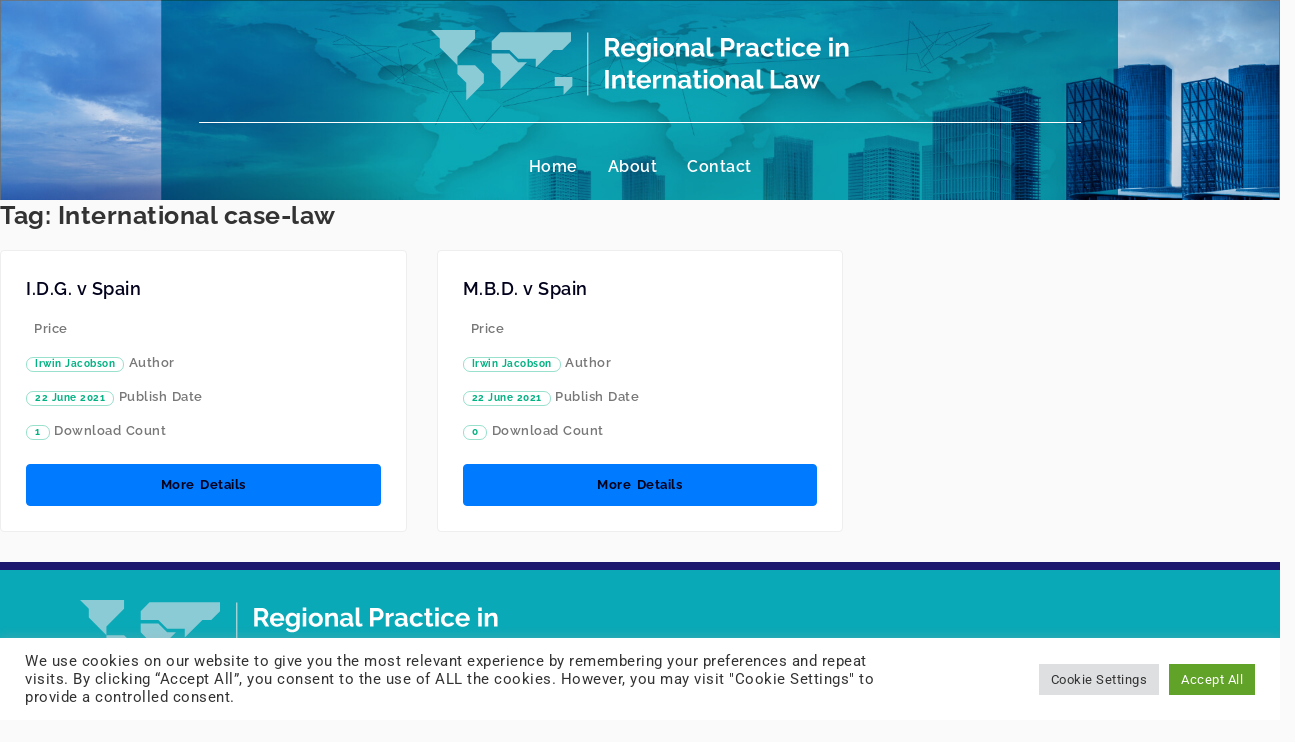

--- FILE ---
content_type: text/html; charset=UTF-8
request_url: https://rpil.org/document-tag/international-case-law/
body_size: 20935
content:
<!DOCTYPE html>
<html lang="en-GB">
<head>
	<meta charset="UTF-8" />
	<meta name="viewport" content="width=device-width, initial-scale=1" />
	<link rel="profile" href="http://gmpg.org/xfn/11" />
	<link rel="pingback" href="https://rpil.org/xmlrpc.php" />
	<meta name='robots' content='index, follow, max-image-preview:large, max-snippet:-1, max-video-preview:-1' />
	<style>img:is([sizes="auto" i], [sizes^="auto," i]) { contain-intrinsic-size: 3000px 1500px }</style>
	
	<!-- This site is optimized with the Yoast SEO plugin v26.2 - https://yoast.com/wordpress/plugins/seo/ -->
	<title>International case-law Archives - Regional Practice in International Law</title>
	<link rel="canonical" href="https://rpil.org/document-tag/international-case-law/" />
	<meta property="og:locale" content="en_GB" />
	<meta property="og:type" content="article" />
	<meta property="og:title" content="International case-law Archives - Regional Practice in International Law" />
	<meta property="og:url" content="https://rpil.org/document-tag/international-case-law/" />
	<meta property="og:site_name" content="Regional Practice in International Law" />
	<meta name="twitter:card" content="summary_large_image" />
	<script type="application/ld+json" class="yoast-schema-graph">{"@context":"https://schema.org","@graph":[{"@type":"CollectionPage","@id":"https://rpil.org/document-tag/international-case-law/","url":"https://rpil.org/document-tag/international-case-law/","name":"International case-law Archives - Regional Practice in International Law","isPartOf":{"@id":"https://rpil.org/#website"},"breadcrumb":{"@id":"https://rpil.org/document-tag/international-case-law/#breadcrumb"},"inLanguage":"en-GB"},{"@type":"BreadcrumbList","@id":"https://rpil.org/document-tag/international-case-law/#breadcrumb","itemListElement":[{"@type":"ListItem","position":1,"name":"Home","item":"https://rpil.org/"},{"@type":"ListItem","position":2,"name":"International case-law"}]},{"@type":"WebSite","@id":"https://rpil.org/#website","url":"https://rpil.org/","name":"Regional Practice in International Law","description":"","potentialAction":[{"@type":"SearchAction","target":{"@type":"EntryPoint","urlTemplate":"https://rpil.org/?s={search_term_string}"},"query-input":{"@type":"PropertyValueSpecification","valueRequired":true,"valueName":"search_term_string"}}],"inLanguage":"en-GB"}]}</script>
	<!-- / Yoast SEO plugin. -->


<link rel='dns-prefetch' href='//fonts.googleapis.com' />
<link rel="alternate" type="application/rss+xml" title="Regional Practice in International Law &raquo; Feed" href="https://rpil.org/feed/" />
<link rel="alternate" type="application/rss+xml" title="Regional Practice in International Law &raquo; Comments Feed" href="https://rpil.org/comments/feed/" />
<link rel="alternate" type="application/rss+xml" title="Regional Practice in International Law &raquo; International case-law Tag Feed" href="https://rpil.org/document-tag/international-case-law/feed/" />
<script>
window._wpemojiSettings = {"baseUrl":"https:\/\/s.w.org\/images\/core\/emoji\/16.0.1\/72x72\/","ext":".png","svgUrl":"https:\/\/s.w.org\/images\/core\/emoji\/16.0.1\/svg\/","svgExt":".svg","source":{"concatemoji":"https:\/\/rpil.org\/wp-includes\/js\/wp-emoji-release.min.js?ver=0a5feee9ff75a5f8c6f576e188ed1cd5"}};
/*! This file is auto-generated */
!function(s,n){var o,i,e;function c(e){try{var t={supportTests:e,timestamp:(new Date).valueOf()};sessionStorage.setItem(o,JSON.stringify(t))}catch(e){}}function p(e,t,n){e.clearRect(0,0,e.canvas.width,e.canvas.height),e.fillText(t,0,0);var t=new Uint32Array(e.getImageData(0,0,e.canvas.width,e.canvas.height).data),a=(e.clearRect(0,0,e.canvas.width,e.canvas.height),e.fillText(n,0,0),new Uint32Array(e.getImageData(0,0,e.canvas.width,e.canvas.height).data));return t.every(function(e,t){return e===a[t]})}function u(e,t){e.clearRect(0,0,e.canvas.width,e.canvas.height),e.fillText(t,0,0);for(var n=e.getImageData(16,16,1,1),a=0;a<n.data.length;a++)if(0!==n.data[a])return!1;return!0}function f(e,t,n,a){switch(t){case"flag":return n(e,"\ud83c\udff3\ufe0f\u200d\u26a7\ufe0f","\ud83c\udff3\ufe0f\u200b\u26a7\ufe0f")?!1:!n(e,"\ud83c\udde8\ud83c\uddf6","\ud83c\udde8\u200b\ud83c\uddf6")&&!n(e,"\ud83c\udff4\udb40\udc67\udb40\udc62\udb40\udc65\udb40\udc6e\udb40\udc67\udb40\udc7f","\ud83c\udff4\u200b\udb40\udc67\u200b\udb40\udc62\u200b\udb40\udc65\u200b\udb40\udc6e\u200b\udb40\udc67\u200b\udb40\udc7f");case"emoji":return!a(e,"\ud83e\udedf")}return!1}function g(e,t,n,a){var r="undefined"!=typeof WorkerGlobalScope&&self instanceof WorkerGlobalScope?new OffscreenCanvas(300,150):s.createElement("canvas"),o=r.getContext("2d",{willReadFrequently:!0}),i=(o.textBaseline="top",o.font="600 32px Arial",{});return e.forEach(function(e){i[e]=t(o,e,n,a)}),i}function t(e){var t=s.createElement("script");t.src=e,t.defer=!0,s.head.appendChild(t)}"undefined"!=typeof Promise&&(o="wpEmojiSettingsSupports",i=["flag","emoji"],n.supports={everything:!0,everythingExceptFlag:!0},e=new Promise(function(e){s.addEventListener("DOMContentLoaded",e,{once:!0})}),new Promise(function(t){var n=function(){try{var e=JSON.parse(sessionStorage.getItem(o));if("object"==typeof e&&"number"==typeof e.timestamp&&(new Date).valueOf()<e.timestamp+604800&&"object"==typeof e.supportTests)return e.supportTests}catch(e){}return null}();if(!n){if("undefined"!=typeof Worker&&"undefined"!=typeof OffscreenCanvas&&"undefined"!=typeof URL&&URL.createObjectURL&&"undefined"!=typeof Blob)try{var e="postMessage("+g.toString()+"("+[JSON.stringify(i),f.toString(),p.toString(),u.toString()].join(",")+"));",a=new Blob([e],{type:"text/javascript"}),r=new Worker(URL.createObjectURL(a),{name:"wpTestEmojiSupports"});return void(r.onmessage=function(e){c(n=e.data),r.terminate(),t(n)})}catch(e){}c(n=g(i,f,p,u))}t(n)}).then(function(e){for(var t in e)n.supports[t]=e[t],n.supports.everything=n.supports.everything&&n.supports[t],"flag"!==t&&(n.supports.everythingExceptFlag=n.supports.everythingExceptFlag&&n.supports[t]);n.supports.everythingExceptFlag=n.supports.everythingExceptFlag&&!n.supports.flag,n.DOMReady=!1,n.readyCallback=function(){n.DOMReady=!0}}).then(function(){return e}).then(function(){var e;n.supports.everything||(n.readyCallback(),(e=n.source||{}).concatemoji?t(e.concatemoji):e.wpemoji&&e.twemoji&&(t(e.twemoji),t(e.wpemoji)))}))}((window,document),window._wpemojiSettings);
</script>
<link rel='stylesheet' id='font-awesome-css' href='https://rpil.org/wp-content/themes/attire/fonts/fontawesome/css/all.min.css?ver=0a5feee9ff75a5f8c6f576e188ed1cd5' media='all' />
<link rel='stylesheet' id='attire-responsive-css' href='https://rpil.org/wp-content/themes/attire/css/responsive.min.css?ver=0a5feee9ff75a5f8c6f576e188ed1cd5' media='all' />
<link rel='stylesheet' id='bootstrap-css' href='https://rpil.org/wp-content/themes/attire/bootstrap/css/bootstrap.min.css?ver=0a5feee9ff75a5f8c6f576e188ed1cd5' media='all' />
<link rel='stylesheet' id='attire-main-css' href='https://rpil.org/wp-content/themes/attire/style.css?ver=0a5feee9ff75a5f8c6f576e188ed1cd5' media='all' />
<link rel='stylesheet' id='attire-css' href='https://rpil.org/wp-content/themes/attire/css/attire.min.css?ver=0a5feee9ff75a5f8c6f576e188ed1cd5' media='all' />
<link rel='stylesheet' id='hfe-widgets-style-css' href='https://rpil.org/wp-content/plugins/header-footer-elementor/inc/widgets-css/frontend.css?ver=2.6.1' media='all' />
<style id='wp-emoji-styles-inline-css'>

	img.wp-smiley, img.emoji {
		display: inline !important;
		border: none !important;
		box-shadow: none !important;
		height: 1em !important;
		width: 1em !important;
		margin: 0 0.07em !important;
		vertical-align: -0.1em !important;
		background: none !important;
		padding: 0 !important;
	}
</style>
<link rel='stylesheet' id='wp-block-library-css' href='https://rpil.org/wp-includes/css/dist/block-library/style.min.css?ver=0a5feee9ff75a5f8c6f576e188ed1cd5' media='all' />
<style id='wp-block-library-theme-inline-css'>
.wp-block-audio :where(figcaption){color:#555;font-size:13px;text-align:center}.is-dark-theme .wp-block-audio :where(figcaption){color:#ffffffa6}.wp-block-audio{margin:0 0 1em}.wp-block-code{border:1px solid #ccc;border-radius:4px;font-family:Menlo,Consolas,monaco,monospace;padding:.8em 1em}.wp-block-embed :where(figcaption){color:#555;font-size:13px;text-align:center}.is-dark-theme .wp-block-embed :where(figcaption){color:#ffffffa6}.wp-block-embed{margin:0 0 1em}.blocks-gallery-caption{color:#555;font-size:13px;text-align:center}.is-dark-theme .blocks-gallery-caption{color:#ffffffa6}:root :where(.wp-block-image figcaption){color:#555;font-size:13px;text-align:center}.is-dark-theme :root :where(.wp-block-image figcaption){color:#ffffffa6}.wp-block-image{margin:0 0 1em}.wp-block-pullquote{border-bottom:4px solid;border-top:4px solid;color:currentColor;margin-bottom:1.75em}.wp-block-pullquote cite,.wp-block-pullquote footer,.wp-block-pullquote__citation{color:currentColor;font-size:.8125em;font-style:normal;text-transform:uppercase}.wp-block-quote{border-left:.25em solid;margin:0 0 1.75em;padding-left:1em}.wp-block-quote cite,.wp-block-quote footer{color:currentColor;font-size:.8125em;font-style:normal;position:relative}.wp-block-quote:where(.has-text-align-right){border-left:none;border-right:.25em solid;padding-left:0;padding-right:1em}.wp-block-quote:where(.has-text-align-center){border:none;padding-left:0}.wp-block-quote.is-large,.wp-block-quote.is-style-large,.wp-block-quote:where(.is-style-plain){border:none}.wp-block-search .wp-block-search__label{font-weight:700}.wp-block-search__button{border:1px solid #ccc;padding:.375em .625em}:where(.wp-block-group.has-background){padding:1.25em 2.375em}.wp-block-separator.has-css-opacity{opacity:.4}.wp-block-separator{border:none;border-bottom:2px solid;margin-left:auto;margin-right:auto}.wp-block-separator.has-alpha-channel-opacity{opacity:1}.wp-block-separator:not(.is-style-wide):not(.is-style-dots){width:100px}.wp-block-separator.has-background:not(.is-style-dots){border-bottom:none;height:1px}.wp-block-separator.has-background:not(.is-style-wide):not(.is-style-dots){height:2px}.wp-block-table{margin:0 0 1em}.wp-block-table td,.wp-block-table th{word-break:normal}.wp-block-table :where(figcaption){color:#555;font-size:13px;text-align:center}.is-dark-theme .wp-block-table :where(figcaption){color:#ffffffa6}.wp-block-video :where(figcaption){color:#555;font-size:13px;text-align:center}.is-dark-theme .wp-block-video :where(figcaption){color:#ffffffa6}.wp-block-video{margin:0 0 1em}:root :where(.wp-block-template-part.has-background){margin-bottom:0;margin-top:0;padding:1.25em 2.375em}
</style>
<link rel='stylesheet' id='my-custom-block-frontend-css-css' href='https://rpil.org/wp-content/plugins/wpdm-gutenberg-blocks/build/style.css?ver=0a5feee9ff75a5f8c6f576e188ed1cd5' media='all' />
<style id='classic-theme-styles-inline-css'>
/*! This file is auto-generated */
.wp-block-button__link{color:#fff;background-color:#32373c;border-radius:9999px;box-shadow:none;text-decoration:none;padding:calc(.667em + 2px) calc(1.333em + 2px);font-size:1.125em}.wp-block-file__button{background:#32373c;color:#fff;text-decoration:none}
</style>
<link rel='stylesheet' id='attire-blocks-both-css' href='https://rpil.org/wp-content/plugins/attire-blocks//assets/css/blocks.both.css?ver=1736921584' media='all' />
<link rel='stylesheet' id='attire-blocks-global-css' href='https://rpil.org/wp-content/plugins/attire-blocks//assets/css/main.css?ver=1736921584' media='all' />
<style id='global-styles-inline-css'>
:root{--wp--preset--aspect-ratio--square: 1;--wp--preset--aspect-ratio--4-3: 4/3;--wp--preset--aspect-ratio--3-4: 3/4;--wp--preset--aspect-ratio--3-2: 3/2;--wp--preset--aspect-ratio--2-3: 2/3;--wp--preset--aspect-ratio--16-9: 16/9;--wp--preset--aspect-ratio--9-16: 9/16;--wp--preset--color--black: #000000;--wp--preset--color--cyan-bluish-gray: #abb8c3;--wp--preset--color--white: #ffffff;--wp--preset--color--pale-pink: #f78da7;--wp--preset--color--vivid-red: #cf2e2e;--wp--preset--color--luminous-vivid-orange: #ff6900;--wp--preset--color--luminous-vivid-amber: #fcb900;--wp--preset--color--light-green-cyan: #7bdcb5;--wp--preset--color--vivid-green-cyan: #00d084;--wp--preset--color--pale-cyan-blue: #8ed1fc;--wp--preset--color--vivid-cyan-blue: #0693e3;--wp--preset--color--vivid-purple: #9b51e0;--wp--preset--gradient--vivid-cyan-blue-to-vivid-purple: linear-gradient(135deg,rgba(6,147,227,1) 0%,rgb(155,81,224) 100%);--wp--preset--gradient--light-green-cyan-to-vivid-green-cyan: linear-gradient(135deg,rgb(122,220,180) 0%,rgb(0,208,130) 100%);--wp--preset--gradient--luminous-vivid-amber-to-luminous-vivid-orange: linear-gradient(135deg,rgba(252,185,0,1) 0%,rgba(255,105,0,1) 100%);--wp--preset--gradient--luminous-vivid-orange-to-vivid-red: linear-gradient(135deg,rgba(255,105,0,1) 0%,rgb(207,46,46) 100%);--wp--preset--gradient--very-light-gray-to-cyan-bluish-gray: linear-gradient(135deg,rgb(238,238,238) 0%,rgb(169,184,195) 100%);--wp--preset--gradient--cool-to-warm-spectrum: linear-gradient(135deg,rgb(74,234,220) 0%,rgb(151,120,209) 20%,rgb(207,42,186) 40%,rgb(238,44,130) 60%,rgb(251,105,98) 80%,rgb(254,248,76) 100%);--wp--preset--gradient--blush-light-purple: linear-gradient(135deg,rgb(255,206,236) 0%,rgb(152,150,240) 100%);--wp--preset--gradient--blush-bordeaux: linear-gradient(135deg,rgb(254,205,165) 0%,rgb(254,45,45) 50%,rgb(107,0,62) 100%);--wp--preset--gradient--luminous-dusk: linear-gradient(135deg,rgb(255,203,112) 0%,rgb(199,81,192) 50%,rgb(65,88,208) 100%);--wp--preset--gradient--pale-ocean: linear-gradient(135deg,rgb(255,245,203) 0%,rgb(182,227,212) 50%,rgb(51,167,181) 100%);--wp--preset--gradient--electric-grass: linear-gradient(135deg,rgb(202,248,128) 0%,rgb(113,206,126) 100%);--wp--preset--gradient--midnight: linear-gradient(135deg,rgb(2,3,129) 0%,rgb(40,116,252) 100%);--wp--preset--font-size--small: 13px;--wp--preset--font-size--medium: 20px;--wp--preset--font-size--large: 36px;--wp--preset--font-size--x-large: 42px;--wp--preset--spacing--20: 0.44rem;--wp--preset--spacing--30: 0.67rem;--wp--preset--spacing--40: 1rem;--wp--preset--spacing--50: 1.5rem;--wp--preset--spacing--60: 2.25rem;--wp--preset--spacing--70: 3.38rem;--wp--preset--spacing--80: 5.06rem;--wp--preset--shadow--natural: 6px 6px 9px rgba(0, 0, 0, 0.2);--wp--preset--shadow--deep: 12px 12px 50px rgba(0, 0, 0, 0.4);--wp--preset--shadow--sharp: 6px 6px 0px rgba(0, 0, 0, 0.2);--wp--preset--shadow--outlined: 6px 6px 0px -3px rgba(255, 255, 255, 1), 6px 6px rgba(0, 0, 0, 1);--wp--preset--shadow--crisp: 6px 6px 0px rgba(0, 0, 0, 1);}:where(.is-layout-flex){gap: 0.5em;}:where(.is-layout-grid){gap: 0.5em;}body .is-layout-flex{display: flex;}.is-layout-flex{flex-wrap: wrap;align-items: center;}.is-layout-flex > :is(*, div){margin: 0;}body .is-layout-grid{display: grid;}.is-layout-grid > :is(*, div){margin: 0;}:where(.wp-block-columns.is-layout-flex){gap: 2em;}:where(.wp-block-columns.is-layout-grid){gap: 2em;}:where(.wp-block-post-template.is-layout-flex){gap: 1.25em;}:where(.wp-block-post-template.is-layout-grid){gap: 1.25em;}.has-black-color{color: var(--wp--preset--color--black) !important;}.has-cyan-bluish-gray-color{color: var(--wp--preset--color--cyan-bluish-gray) !important;}.has-white-color{color: var(--wp--preset--color--white) !important;}.has-pale-pink-color{color: var(--wp--preset--color--pale-pink) !important;}.has-vivid-red-color{color: var(--wp--preset--color--vivid-red) !important;}.has-luminous-vivid-orange-color{color: var(--wp--preset--color--luminous-vivid-orange) !important;}.has-luminous-vivid-amber-color{color: var(--wp--preset--color--luminous-vivid-amber) !important;}.has-light-green-cyan-color{color: var(--wp--preset--color--light-green-cyan) !important;}.has-vivid-green-cyan-color{color: var(--wp--preset--color--vivid-green-cyan) !important;}.has-pale-cyan-blue-color{color: var(--wp--preset--color--pale-cyan-blue) !important;}.has-vivid-cyan-blue-color{color: var(--wp--preset--color--vivid-cyan-blue) !important;}.has-vivid-purple-color{color: var(--wp--preset--color--vivid-purple) !important;}.has-black-background-color{background-color: var(--wp--preset--color--black) !important;}.has-cyan-bluish-gray-background-color{background-color: var(--wp--preset--color--cyan-bluish-gray) !important;}.has-white-background-color{background-color: var(--wp--preset--color--white) !important;}.has-pale-pink-background-color{background-color: var(--wp--preset--color--pale-pink) !important;}.has-vivid-red-background-color{background-color: var(--wp--preset--color--vivid-red) !important;}.has-luminous-vivid-orange-background-color{background-color: var(--wp--preset--color--luminous-vivid-orange) !important;}.has-luminous-vivid-amber-background-color{background-color: var(--wp--preset--color--luminous-vivid-amber) !important;}.has-light-green-cyan-background-color{background-color: var(--wp--preset--color--light-green-cyan) !important;}.has-vivid-green-cyan-background-color{background-color: var(--wp--preset--color--vivid-green-cyan) !important;}.has-pale-cyan-blue-background-color{background-color: var(--wp--preset--color--pale-cyan-blue) !important;}.has-vivid-cyan-blue-background-color{background-color: var(--wp--preset--color--vivid-cyan-blue) !important;}.has-vivid-purple-background-color{background-color: var(--wp--preset--color--vivid-purple) !important;}.has-black-border-color{border-color: var(--wp--preset--color--black) !important;}.has-cyan-bluish-gray-border-color{border-color: var(--wp--preset--color--cyan-bluish-gray) !important;}.has-white-border-color{border-color: var(--wp--preset--color--white) !important;}.has-pale-pink-border-color{border-color: var(--wp--preset--color--pale-pink) !important;}.has-vivid-red-border-color{border-color: var(--wp--preset--color--vivid-red) !important;}.has-luminous-vivid-orange-border-color{border-color: var(--wp--preset--color--luminous-vivid-orange) !important;}.has-luminous-vivid-amber-border-color{border-color: var(--wp--preset--color--luminous-vivid-amber) !important;}.has-light-green-cyan-border-color{border-color: var(--wp--preset--color--light-green-cyan) !important;}.has-vivid-green-cyan-border-color{border-color: var(--wp--preset--color--vivid-green-cyan) !important;}.has-pale-cyan-blue-border-color{border-color: var(--wp--preset--color--pale-cyan-blue) !important;}.has-vivid-cyan-blue-border-color{border-color: var(--wp--preset--color--vivid-cyan-blue) !important;}.has-vivid-purple-border-color{border-color: var(--wp--preset--color--vivid-purple) !important;}.has-vivid-cyan-blue-to-vivid-purple-gradient-background{background: var(--wp--preset--gradient--vivid-cyan-blue-to-vivid-purple) !important;}.has-light-green-cyan-to-vivid-green-cyan-gradient-background{background: var(--wp--preset--gradient--light-green-cyan-to-vivid-green-cyan) !important;}.has-luminous-vivid-amber-to-luminous-vivid-orange-gradient-background{background: var(--wp--preset--gradient--luminous-vivid-amber-to-luminous-vivid-orange) !important;}.has-luminous-vivid-orange-to-vivid-red-gradient-background{background: var(--wp--preset--gradient--luminous-vivid-orange-to-vivid-red) !important;}.has-very-light-gray-to-cyan-bluish-gray-gradient-background{background: var(--wp--preset--gradient--very-light-gray-to-cyan-bluish-gray) !important;}.has-cool-to-warm-spectrum-gradient-background{background: var(--wp--preset--gradient--cool-to-warm-spectrum) !important;}.has-blush-light-purple-gradient-background{background: var(--wp--preset--gradient--blush-light-purple) !important;}.has-blush-bordeaux-gradient-background{background: var(--wp--preset--gradient--blush-bordeaux) !important;}.has-luminous-dusk-gradient-background{background: var(--wp--preset--gradient--luminous-dusk) !important;}.has-pale-ocean-gradient-background{background: var(--wp--preset--gradient--pale-ocean) !important;}.has-electric-grass-gradient-background{background: var(--wp--preset--gradient--electric-grass) !important;}.has-midnight-gradient-background{background: var(--wp--preset--gradient--midnight) !important;}.has-small-font-size{font-size: var(--wp--preset--font-size--small) !important;}.has-medium-font-size{font-size: var(--wp--preset--font-size--medium) !important;}.has-large-font-size{font-size: var(--wp--preset--font-size--large) !important;}.has-x-large-font-size{font-size: var(--wp--preset--font-size--x-large) !important;}
:where(.wp-block-post-template.is-layout-flex){gap: 1.25em;}:where(.wp-block-post-template.is-layout-grid){gap: 1.25em;}
:where(.wp-block-columns.is-layout-flex){gap: 2em;}:where(.wp-block-columns.is-layout-grid){gap: 2em;}
:root :where(.wp-block-pullquote){font-size: 1.5em;line-height: 1.6;}
</style>
<link rel='stylesheet' id='attire-blocks-bootstrap-css' href='https://rpil.org/wp-content/plugins/attire-blocks/lib/bootstrap/css/bootstrap.min.css?ver=0a5feee9ff75a5f8c6f576e188ed1cd5' media='all' />
<link rel='stylesheet' id='attire-blocks-fontawesome-css' href='https://rpil.org/wp-content/plugins/attire-blocks/lib/fontawesome/css/all.min.css?ver=0a5feee9ff75a5f8c6f576e188ed1cd5' media='all' />
<link rel='stylesheet' id='cookie-law-info-css' href='https://rpil.org/wp-content/plugins/cookie-law-info/legacy/public/css/cookie-law-info-public.css?ver=3.3.6' media='all' />
<link rel='stylesheet' id='cookie-law-info-gdpr-css' href='https://rpil.org/wp-content/plugins/cookie-law-info/legacy/public/css/cookie-law-info-gdpr.css?ver=3.3.6' media='all' />
<link rel='stylesheet' id='wpdm-fonticon-css' href='https://rpil.org/wp-content/plugins/download-manager/assets/wpdm-iconfont/css/wpdm-icons.css?ver=0a5feee9ff75a5f8c6f576e188ed1cd5' media='all' />
<link rel='stylesheet' id='wpdm-front-css' href='https://rpil.org/wp-content/plugins/download-manager/assets/css/front.min.css?ver=0a5feee9ff75a5f8c6f576e188ed1cd5' media='all' />
<link rel='stylesheet' id='hfe-style-css' href='https://rpil.org/wp-content/plugins/header-footer-elementor/assets/css/header-footer-elementor.css?ver=2.6.1' media='all' />
<link rel='stylesheet' id='elementor-icons-css' href='https://rpil.org/wp-content/plugins/elementor/assets/lib/eicons/css/elementor-icons.min.css?ver=5.44.0' media='all' />
<link rel='stylesheet' id='elementor-frontend-css' href='https://rpil.org/wp-content/plugins/elementor/assets/css/frontend.min.css?ver=3.32.5' media='all' />
<link rel='stylesheet' id='elementor-post-28-css' href='https://rpil.org/wp-content/uploads/elementor/css/post-28.css?ver=1763005862' media='all' />
<link rel='stylesheet' id='elementor-post-29-css' href='https://rpil.org/wp-content/uploads/elementor/css/post-29.css?ver=1763005862' media='all' />
<link rel='stylesheet' id='elementor-post-48-css' href='https://rpil.org/wp-content/uploads/elementor/css/post-48.css?ver=1763005862' media='all' />
<link rel="preload" as="style" onload="this.rel='stylesheet'" id='attire-google-fonts-css' href='//fonts.googleapis.com/css?family=Raleway:100,100i,200,200i,300,300i,400,italic,500,500i,600,600i,700,700i,800,800i,900,900i|Rubik:400,400i,500,700&#038;display=swap' media='all' />
<link rel='stylesheet' id='hfe-elementor-icons-css' href='https://rpil.org/wp-content/plugins/elementor/assets/lib/eicons/css/elementor-icons.min.css?ver=5.34.0' media='all' />
<link rel='stylesheet' id='hfe-icons-list-css' href='https://rpil.org/wp-content/plugins/elementor/assets/css/widget-icon-list.min.css?ver=3.24.3' media='all' />
<link rel='stylesheet' id='hfe-social-icons-css' href='https://rpil.org/wp-content/plugins/elementor/assets/css/widget-social-icons.min.css?ver=3.24.0' media='all' />
<link rel='stylesheet' id='hfe-social-share-icons-brands-css' href='https://rpil.org/wp-content/plugins/elementor/assets/lib/font-awesome/css/brands.css?ver=5.15.3' media='all' />
<link rel='stylesheet' id='hfe-social-share-icons-fontawesome-css' href='https://rpil.org/wp-content/plugins/elementor/assets/lib/font-awesome/css/fontawesome.css?ver=5.15.3' media='all' />
<link rel='stylesheet' id='hfe-nav-menu-icons-css' href='https://rpil.org/wp-content/plugins/elementor/assets/lib/font-awesome/css/solid.css?ver=5.15.3' media='all' />
<link rel='stylesheet' id='eael-general-css' href='https://rpil.org/wp-content/plugins/essential-addons-for-elementor-lite/assets/front-end/css/view/general.min.css?ver=6.4.0' media='all' />
<link rel='stylesheet' id='elementor-gf-local-roboto-css' href='https://rpil.org/wp-content/uploads/elementor/google-fonts/css/roboto.css?ver=1742370539' media='all' />
<link rel='stylesheet' id='elementor-gf-local-robotoslab-css' href='https://rpil.org/wp-content/uploads/elementor/google-fonts/css/robotoslab.css?ver=1742370540' media='all' />
<link rel='stylesheet' id='elementor-gf-local-raleway-css' href='https://rpil.org/wp-content/uploads/elementor/google-fonts/css/raleway.css?ver=1742370543' media='all' />
<link rel='stylesheet' id='elementor-icons-shared-0-css' href='https://rpil.org/wp-content/plugins/elementor/assets/lib/font-awesome/css/fontawesome.min.css?ver=5.15.3' media='all' />
<link rel='stylesheet' id='elementor-icons-fa-solid-css' href='https://rpil.org/wp-content/plugins/elementor/assets/lib/font-awesome/css/solid.min.css?ver=5.15.3' media='all' />
<link rel='stylesheet' id='elementor-icons-fa-regular-css' href='https://rpil.org/wp-content/plugins/elementor/assets/lib/font-awesome/css/regular.min.css?ver=5.15.3' media='all' />
<script src="https://rpil.org/wp-includes/js/jquery/jquery.min.js?ver=3.7.1" id="jquery-core-js"></script>
<script src="https://rpil.org/wp-includes/js/jquery/jquery-migrate.min.js?ver=3.4.1" id="jquery-migrate-js"></script>
<script id="jquery-js-after">
!function($){"use strict";$(document).ready(function(){$(this).scrollTop()>100&&$(".hfe-scroll-to-top-wrap").removeClass("hfe-scroll-to-top-hide"),$(window).scroll(function(){$(this).scrollTop()<100?$(".hfe-scroll-to-top-wrap").fadeOut(300):$(".hfe-scroll-to-top-wrap").fadeIn(300)}),$(".hfe-scroll-to-top-wrap").on("click",function(){$("html, body").animate({scrollTop:0},300);return!1})})}(jQuery);
!function($){'use strict';$(document).ready(function(){var bar=$('.hfe-reading-progress-bar');if(!bar.length)return;$(window).on('scroll',function(){var s=$(window).scrollTop(),d=$(document).height()-$(window).height(),p=d? s/d*100:0;bar.css('width',p+'%')});});}(jQuery);
</script>
<script id="attire-blocks-frontend-js-extra">
var fe_data = {"assets_url":"https:\/\/rpil.org\/wp-content\/plugins\/attire-blocks\/assets","home_url":"https:\/\/rpil.org\/"};
</script>
<script src="https://rpil.org/wp-content/plugins/attire-blocks//assets/js/frontend.blocks.js?ver=1736921584" id="attire-blocks-frontend-js"></script>
<script src="https://rpil.org/wp-content/plugins/attire-blocks/lib/bootstrap/js/popper.min.js?ver=0a5feee9ff75a5f8c6f576e188ed1cd5" id="attire-blocks-popper-js"></script>
<script src="https://rpil.org/wp-content/plugins/attire-blocks/lib/bootstrap/js/bootstrap.min.js?ver=0a5feee9ff75a5f8c6f576e188ed1cd5" id="attire-blocks-bootstrap-js"></script>
<script id="cookie-law-info-js-extra">
var Cli_Data = {"nn_cookie_ids":[],"cookielist":[],"non_necessary_cookies":[],"ccpaEnabled":"","ccpaRegionBased":"","ccpaBarEnabled":"","strictlyEnabled":["necessary","obligatoire"],"ccpaType":"gdpr","js_blocking":"1","custom_integration":"","triggerDomRefresh":"","secure_cookies":""};
var cli_cookiebar_settings = {"animate_speed_hide":"500","animate_speed_show":"500","background":"#FFF","border":"#b1a6a6c2","border_on":"","button_1_button_colour":"#61a229","button_1_button_hover":"#4e8221","button_1_link_colour":"#fff","button_1_as_button":"1","button_1_new_win":"","button_2_button_colour":"#333","button_2_button_hover":"#292929","button_2_link_colour":"#444","button_2_as_button":"","button_2_hidebar":"","button_3_button_colour":"#dedfe0","button_3_button_hover":"#b2b2b3","button_3_link_colour":"#333333","button_3_as_button":"1","button_3_new_win":"","button_4_button_colour":"#dedfe0","button_4_button_hover":"#b2b2b3","button_4_link_colour":"#333333","button_4_as_button":"1","button_7_button_colour":"#61a229","button_7_button_hover":"#4e8221","button_7_link_colour":"#fff","button_7_as_button":"1","button_7_new_win":"","font_family":"inherit","header_fix":"","notify_animate_hide":"1","notify_animate_show":"","notify_div_id":"#cookie-law-info-bar","notify_position_horizontal":"right","notify_position_vertical":"bottom","scroll_close":"","scroll_close_reload":"","accept_close_reload":"","reject_close_reload":"","showagain_tab":"","showagain_background":"#fff","showagain_border":"#000","showagain_div_id":"#cookie-law-info-again","showagain_x_position":"100px","text":"#333333","show_once_yn":"","show_once":"10000","logging_on":"","as_popup":"","popup_overlay":"1","bar_heading_text":"","cookie_bar_as":"banner","popup_showagain_position":"bottom-right","widget_position":"left"};
var log_object = {"ajax_url":"https:\/\/rpil.org\/wp-admin\/admin-ajax.php"};
</script>
<script src="https://rpil.org/wp-content/plugins/cookie-law-info/legacy/public/js/cookie-law-info-public.js?ver=3.3.6" id="cookie-law-info-js"></script>
<script src="https://rpil.org/wp-content/plugins/download-manager/assets/js/wpdm.min.js?ver=0a5feee9ff75a5f8c6f576e188ed1cd5" id="wpdm-frontend-js-js"></script>
<script id="wpdm-frontjs-js-extra">
var wpdm_url = {"home":"https:\/\/rpil.org\/","site":"https:\/\/rpil.org\/","ajax":"https:\/\/rpil.org\/wp-admin\/admin-ajax.php"};
var wpdm_js = {"spinner":"<i class=\"wpdm-icon wpdm-sun wpdm-spin\"><\/i>","client_id":"b69d0138f3cc6f587bb4eabcf0928777"};
var wpdm_strings = {"pass_var":"Password Verified!","pass_var_q":"Please click following button to start download.","start_dl":"Start Download"};
</script>
<script src="https://rpil.org/wp-content/plugins/download-manager/assets/js/front.min.js?ver=3.3.30" id="wpdm-frontjs-js"></script>
<link rel="https://api.w.org/" href="https://rpil.org/wp-json/" /><link rel="EditURI" type="application/rsd+xml" title="RSD" href="https://rpil.org/xmlrpc.php?rsd" />

    <style id="atbs_theme_extend_css" type="text/css">
        :root {
            --color-primary: #007bff;
            --color-primary-rgb: 0, 123, 255;
            --color-primary-hover: #0069d9;
            --color-primary-active: #0069d9;
            --color-secondary: #6c757d;
            --color-secondary-rgb: 108, 117, 125;
            --color-secondary-hover: #5a6268;
            --color-secondary-active: #5a6268;
            --color-success: #28a745;
            --color-success-rgb: 40, 167, 69;
            --color-success-hover: #218838;
            --color-success-active: #218838;
            --color-info: #17a2b8;
            --color-info-rgb: 23, 162, 184;
            --color-info-hover: #138496;
            --color-info-active: #138496;
            --color-warning: #ffc107;
            --color-warning-rgb: 255, 193, 7;
            --color-warning-hover: #e0a800;
            --color-warning-active: #e0a800;
            --color-danger: #dc3545;
            --color-danger-rgb: 220, 53, 69;
            --color-danger-hover: #c82333;
            --color-danger-active: #c82333;
            --color-light: #f8f9fa;
            --color-light-rgb: 248, 249, 250;
            --color-light-hover: #e2e6ea;
            --color-light-active: #e2e6ea;
            --color-dark: #343a40;
            --color-dark-rgb: 52, 58, 64;
            --color-dark-hover: #23272b;
            --color-dark-active: #23272b;

            --color-muted: rgba(69, 89, 122, 0.6);
        }
    </style>
            <!-- Custom page header -->
        <style>
            .page_header_wrap            {
            padding-top: 48px;padding-bottom: 48px;            }

            .page_header_wrap .meta-list *,
            .page_header_wrap a {
                        }

            .page_header_wrap *            {
                text-align:
            center            ;
                        }
            #cph_title {
                text-align: center            }
        </style>
        <!-- / Custom page header -->
        <style> :root{--color-body-bg-color:#fafafa;--color-menu-top-font-color:#fff;--color-main-nav-bg:#435ec4;--color-menuhbg-color:#fff;--color-main-menu-text-active:#000;--color-a-color:#435ec4;--color-ah-color:#777777;--body-font:Raleway;--heading-font:Raleway;--button-font:Raleway}article.post .card .card-image{height:224px}nav.stickable.fixed-top{height:50px}nav.default-menu{min-height:50px}@media only screen and (max-width:599px){h1,h1 a{font-size:20px}h2,h2 a{font-size:20px}h3,h3 a{font-size:18px}h4,h4 a{font-size:14px}h5,h5 a{font-size:12px}h6,h6 a{font-size:10px}.page_header_wrap{padding-top:max(48px,50px)}.attire-content p,.attire-post-and-comments,.attire-post-and-comments p,.attire-post-and-comments article,.attire-post-and-comments ul,.attire-post-and-comments ol,.attire-post-and-comments table,.attire-post-and-comments blockquote,.attire-post-and-comments pre{font-size:14px}.widget,.widget li,.widget p,.widget a{font-size:13px}.widget .widget-title{font-size:14px}header .mainmenu>.nav-item a,footer .footermenu>.menu-item a,.info-link,.attire-mbl-menu li.nav-item a,input.gn-search{font-size:13px}header .dropdown ul li a.dropdown-item,footer .dropdown ul li a.dropdown-item,.attire-mbl-menu .dropdown-menu li.nav-item a{font-size:13px}}@media (min-width:600px) and (max-width:1023px){h1,h1 a{font-size:22px}h2,h2 a{font-size:21px}h3,h3 a{font-size:18px}h4,h4 a{font-size:14px}h5,h5 a{font-size:12px}h6,h6 a{font-size:10px}.page_header_wrap{padding-top:max(48px,50px)}.attire-content p,.attire-post-and-comments,.attire-post-and-comments p,.attire-post-and-comments article,.attire-post-and-comments ul,.attire-post-and-comments ol,.attire-post-and-comments table,.attire-post-and-comments blockquote,.attire-post-and-comments pre{font-size:14px}.widget,.widget li,.widget p{font-size:13px}.widget .widget-title{font-size:14px}header .mainmenu>.nav-item a,footer .footermenu>.menu-item a,.info-link,.attire-mbl-menu li.nav-item a,input.gn-search{font-size:13px}header .dropdown ul li a.dropdown-item,footer .dropdown ul li a.dropdown-item,.attire-mbl-menu .dropdown-menu li.nav-item a{font-size:13px}}@media (min-width:1024px){h1,h1 a{font-size:25px}h2,h2 a{font-size:21px}h3,h3 a{font-size:20px}h4,h4 a{font-size:20px}h5,h5 a{font-size:18px}h6,h6 a{font-size:16px}.attire-content p,.attire-post-and-comments,.attire-post-and-comments p,.attire-post-and-comments article,.attire-post-and-comments ul,.attire-post-and-comments ol,.attire-post-and-comments table,.attire-post-and-comments blockquote,.attire-post-and-comments pre{font-size:14px}.widget,.widget li,.widget p{font-size:13px}.widget .widget-title{font-size:14px}header .mainmenu>.nav-item a,footer .footermenu>.menu-item a,.info-link,.attire-mbl-menu li.nav-item a,input.gn-search{font-size:13px}header .dropdown ul li a.dropdown-item,footer .dropdown ul li a.dropdown-item,.attire-mbl-menu .dropdown-menu li.nav-item a{font-size:13px}}@media screen and (min-width:1200px){body #mainframe.layout-fixed-width{max-width:1300px;min-width:1100px}}@media screen and (min-width:1200px){.container{max-width:1100px}}body{background-color:#fafafa}.attire-content p,.attire-post-and-comments,.attire-post-and-comments p,.attire-post-and-comments article,.attire-post-and-comments ul,.attire-post-and-comments ol,.attire-post-and-comments table,.attire-post-and-comments blockquote,.attire-post-and-comments pre{font-family:Raleway,sans-serif;font-weight:400;color:#444}.site-description,.copyright-text,.attire-post-and-comments td,.attire-post-and-comments button,.attire-post-and-comments input{font-family:Raleway,sans-serif}h1,h1 a{font-family:Raleway,sans-serif;font-weight:700;color:#333}.btn,button.btn,a.btn{font-family:"Raleway"!important;font-weight:700!important;letter-spacing:.5px}h2,h2 a{font-family:Raleway,sans-serif;font-weight:700;color:#333}h3,h3 a,.archive-item .card-title.post-title a{font-family:Raleway,sans-serif;font-weight:700;color:#333}h4,h4 a{font-family:Raleway,sans-serif;font-weight:700;color:#333}h5,h5 a{font-family:Raleway,sans-serif;font-weight:700;color:#333}h6,h6 a{font-family:Raleway,sans-serif;font-weight:700;color:#333}h1 a,h2 a,h3 a,h4 a,h5 a,h6 a,.archive-item h3.card-title.post-title a,a{color:#435ec4}.footer-logo,.navbar-brand{font-family:Raleway,sans-serif}.site-logo img{height:32px;width:auto}nav.stickable.fixed-top .site-logo img{max-height:50px;height:60px;width:auto}.footer-logo img{height:32px;width:auto}.navbar-light .navbar-brand,.navbar-dark .navbar-brand,.logo-header{font-weight:700;color:#444}.footer-logo{font-weight:700;color:#fff;line-height:32px}.header-contents,.logo-header:hover,.footer-logo:hover,#attire-mbl-menu a.site-logo.navbar-brand,a.gn-icon.gn-icon-menu i.fas.fa-bars{color:#444}.site-description,.copyright-text{font-weight:400;color:#666}.info-link>li>span,.small-menu i.fa,.social-icons-div i{color:#666}.header-div,#attire-mbl-menu .middle-logo.logo-div,.media.attire-mbl-header{background:#fafafa linear-gradient(45deg,#fafafa,#fafafa)}.sticky-menu{background:#fafafa linear-gradient(45deg,#fafafa,#fafafa)}.footer-div{background-color:#435ec4}.footer-widgets-area{background-color:#D4D4D6}.sidebar .widget{background-color:#fff}.sidebar .widget,.sidebar .widget li,.sidebar .widget p{font-family:Rubik,sans-serif;font-weight:400;color:#444}.footer-widgets .widget,.footer-widgets .widget li,.footer-widgets .widget p{color:#000}.widget .widget-title{font-family:Raleway,sans-serif;font-weight:500}.sidebar .widget h2,.sidebar .widget .wp-block-search__label{color:#fff}.footer-widgets .widget h2,.footer-widgets .widget .wp-block-search__label{color:#000}header .mainmenu>.nav-item a,footer .footermenu>.menu-item a,.info-link,.attire-mbl-menu li.nav-item a,input.gn-search{font-family:Raleway;font-weight:400}header .dropdown ul li a.dropdown-item,footer .dropdown ul li a.dropdown-item,.attire-mbl-menu .dropdown-menu li.nav-item a{font-family:Rubik,sans-serif;font-weight:400}header .mainmenu>.nav-item:not(.active)>a,header .nav i.fa.fa-search,header .dropdown-toggler,header .mobile-menu-toggle,.attire-mbl-menu li.nav-item a,input.gn-search,.attire-mbl-menu-main a.gn-icon-search,.attire-mbl-menu .dropdown-toggler i:before{color:#fff}#header-6.header-with-bg nav.navbar,#header-style-3 nav.navbar,#header-style-2 nav.navbar,.short-nav .collapse.navbar-collapse,.long-nav,#attire-mbl-menu{background-color:#435ec4}header .mainmenu>.nav-item:hover,header .mainmenu>.nav-item.active,.attire-mbl-menu li.active{background-color:#fff}header .mainmenu>.nav-item:hover>a,header .mainmenu>.nav-item.active>a,header .mainmenu>.nav-item:hover>.dropdown-toggler,header .mainmenu>.nav-item.active>.dropdown-toggler,#search-top:hover i,.attire-mbl-menu li.active a,.attire-mbl-menu li.active .dropdown-toggler i:before{color:#000}header .mainmenu>.dropdown>li,.default-menu.navbar-light .nav-search .form-control,.attire-mbl-menu .dropdown-menu li{background-color:#fff}header .mainmenu .dropdown-menu{background:#fff}header .mainmenu>.dropdown li *,.default-menu.navbar-light .nav-search .form-control,.attire-mbl-menu .dropdown-menu li a{color:#000}@media screen and (min-width:1000px){header .mainmenu>.dropdown li:hover{background-color:#435ec4}header .mainmenu>.dropdown li:hover>*,header .mainmenu>.dropdown li:hover>.dropdown-toggler *{color:#fff}}footer a,footer .footermenu>.menu-item:not(.active)>a,footer .dropdown-toggler{color:#a2b4f9}footer .footermenu{background-color:#435ec4}footer .footermenu>.menu-item:hover,footer .footermenu>.menu-item.active{background-color:#fff}footer a:hover,footer .footermenu>.menu-item:hover>a,footer .footermenu>.menu-item.active>a,footer .footermenu>.menu-item:hover>.dropdown-toggler,footer .footermenu>.menu-item.active>.dropdown-toggler{color:#fff}footer .footermenu .dropdown li{background-color:#fff}footer .footermenu .dropdown li *{color:#fff}footer .footermenu>.dropdown li:hover{background-color:#435ec4}footer .footermenu>.dropdown li:hover *{color:#fff}#commentform .btn{background:#007bff}#commentform .btn{color:#fff}.attire-content a:not(.btn),.small-menu a:not(.btn){color:#435ec4}.attire-content a:not(.btn):hover,.small-menu a:not(.btn):hover{color:#777777}@keyframes menu-animation{0%{transform:rotateX(-100deg);transform-origin:top;opacity:0}100%{transform:rotateX(0deg);transform-origin:top;opacity:1}}</style><meta name="generator" content="Elementor 3.32.5; features: additional_custom_breakpoints; settings: css_print_method-external, google_font-enabled, font_display-auto">
			<style>
				.e-con.e-parent:nth-of-type(n+4):not(.e-lazyloaded):not(.e-no-lazyload),
				.e-con.e-parent:nth-of-type(n+4):not(.e-lazyloaded):not(.e-no-lazyload) * {
					background-image: none !important;
				}
				@media screen and (max-height: 1024px) {
					.e-con.e-parent:nth-of-type(n+3):not(.e-lazyloaded):not(.e-no-lazyload),
					.e-con.e-parent:nth-of-type(n+3):not(.e-lazyloaded):not(.e-no-lazyload) * {
						background-image: none !important;
					}
				}
				@media screen and (max-height: 640px) {
					.e-con.e-parent:nth-of-type(n+2):not(.e-lazyloaded):not(.e-no-lazyload),
					.e-con.e-parent:nth-of-type(n+2):not(.e-lazyloaded):not(.e-no-lazyload) * {
						background-image: none !important;
					}
				}
			</style>
					<style id="wp-custom-css">
			/* Document page title */
div.entry-content > div > div > div.col-md-7 > h1 {
	font-size: 24px;
	font-weight: 600;
	padding: 10px 0px;
}

/* Listing rows styling */
#content_wpdm_packages_1 > div.row > div:nth-child(n) > div {
	border-style: solid;
	border-color: gray;
	border-width: 1px;
	border-radius: 8px;
	padding: 5px;
	margin: 5px 0;
	background-color: white;
	}

/* Listing rows PDF icon styling */
#content_wpdm_packages_1 > div.row > div:nth-child(n) > div > a > img {
	margin-right: 2px;
	margin-left: -2px;
}

/* Listing rows doc info/size styling */
#content_wpdm_packages_1 > div.row > div:nth-child(n) > div > div.media-body > div {
	margin-top: 5px;
}

/* Listing links font size */
#content_wpdm_packages_1 > div > div:nth-child(n) > div > div.card-body.text-center.pb-4 > h3 > a {
	font-size: 16px;
}

/* Document page font styling */
div.col-md-7 > h3 {
	font-size: 20px;
	font-weight: 600;
}

		</style>
		<meta name="generator" content="WordPress Download Manager 3.3.30" />
                <style>
        /* WPDM Link Template Styles */        </style>
                <style>

            :root {
                --color-primary: #1c186f;
                --color-primary-rgb: 28, 24, 111;
                --color-primary-hover: #0aa9b7;
                --color-primary-active: #0aa9b7;
                --clr-sec: #6c757d;
                --clr-sec-rgb: 108, 117, 125;
                --clr-sec-hover: #6c757d;
                --clr-sec-active: #6c757d;
                --color-secondary: #6c757d;
                --color-secondary-rgb: 108, 117, 125;
                --color-secondary-hover: #6c757d;
                --color-secondary-active: #6c757d;
                --color-success: #18ce0f;
                --color-success-rgb: 24, 206, 15;
                --color-success-hover: #18ce0f;
                --color-success-active: #18ce0f;
                --color-info: #2CA8FF;
                --color-info-rgb: 44, 168, 255;
                --color-info-hover: #2CA8FF;
                --color-info-active: #2CA8FF;
                --color-warning: #FFB236;
                --color-warning-rgb: 255, 178, 54;
                --color-warning-hover: #FFB236;
                --color-warning-active: #FFB236;
                --color-danger: #ff5062;
                --color-danger-rgb: 255, 80, 98;
                --color-danger-hover: #ff5062;
                --color-danger-active: #ff5062;
                --color-green: #30b570;
                --color-blue: #0073ff;
                --color-purple: #8557D3;
                --color-red: #ff5062;
                --color-muted: rgba(69, 89, 122, 0.6);
                --wpdm-font: "Raleway", -apple-system, BlinkMacSystemFont, "Segoe UI", Roboto, Helvetica, Arial, sans-serif, "Apple Color Emoji", "Segoe UI Emoji", "Segoe UI Symbol";
            }

            .wpdm-download-link.btn.btn-primary {
                border-radius: 4px;
            }


        </style>
        </head>

<body class="archive tax-wpdmtag term-international-case-law term-14 wp-embed-responsive wp-theme-attire ehf-header ehf-footer ehf-template-attire ehf-stylesheet-attire attire-not-logged-in elementor-default elementor-kit-28">
<div id="page" class="hfeed site">

		<header id="masthead" itemscope="itemscope" itemtype="https://schema.org/WPHeader">
			<p class="main-title bhf-hidden" itemprop="headline"><a href="https://rpil.org" title="Regional Practice in International Law" rel="home">Regional Practice in International Law</a></p>
					<div data-elementor-type="wp-post" data-elementor-id="29" class="elementor elementor-29">
						<section class="elementor-section elementor-top-section elementor-element elementor-element-8a8d50d elementor-section-full_width elementor-section-stretched elementor-section-height-default elementor-section-height-default" data-id="8a8d50d" data-element_type="section" data-settings="{&quot;stretch_section&quot;:&quot;section-stretched&quot;,&quot;background_background&quot;:&quot;classic&quot;}">
						<div class="elementor-container elementor-column-gap-default">
					<div class="elementor-column elementor-col-100 elementor-top-column elementor-element elementor-element-ad9a80e" data-id="ad9a80e" data-element_type="column">
			<div class="elementor-widget-wrap elementor-element-populated">
						<div class="elementor-element elementor-element-d53e2a6 elementor-widget elementor-widget-image" data-id="d53e2a6" data-element_type="widget" data-widget_type="image.default">
				<div class="elementor-widget-container">
																<a href="/home/">
							<img width="418" height="71" src="https://rpil.org/wp-content/uploads/2021/06/rpil-logo-new.png" class="attachment-full size-full wp-image-246" alt="" srcset="https://rpil.org/wp-content/uploads/2021/06/rpil-logo-new.png 418w, https://rpil.org/wp-content/uploads/2021/06/rpil-logo-new-300x51.png 300w" sizes="(max-width: 418px) 100vw, 418px" />								</a>
															</div>
				</div>
				<div class="elementor-element elementor-element-c17647c elementor-widget-divider--view-line elementor-widget elementor-widget-divider" data-id="c17647c" data-element_type="widget" data-widget_type="divider.default">
				<div class="elementor-widget-container">
							<div class="elementor-divider">
			<span class="elementor-divider-separator">
						</span>
		</div>
						</div>
				</div>
				<div class="elementor-element elementor-element-6ef77d6 hfe-nav-menu__align-center hfe-submenu-icon-arrow hfe-submenu-animation-none hfe-link-redirect-child hfe-nav-menu__breakpoint-tablet elementor-widget elementor-widget-navigation-menu" data-id="6ef77d6" data-element_type="widget" data-settings="{&quot;toggle_border_width&quot;:{&quot;unit&quot;:&quot;px&quot;,&quot;size&quot;:2,&quot;sizes&quot;:[]},&quot;toggle_border_radius&quot;:{&quot;unit&quot;:&quot;px&quot;,&quot;size&quot;:4,&quot;sizes&quot;:[]},&quot;padding_horizontal_menu_item&quot;:{&quot;unit&quot;:&quot;px&quot;,&quot;size&quot;:15,&quot;sizes&quot;:[]},&quot;padding_horizontal_menu_item_tablet&quot;:{&quot;unit&quot;:&quot;px&quot;,&quot;size&quot;:&quot;&quot;,&quot;sizes&quot;:[]},&quot;padding_horizontal_menu_item_mobile&quot;:{&quot;unit&quot;:&quot;px&quot;,&quot;size&quot;:&quot;&quot;,&quot;sizes&quot;:[]},&quot;padding_vertical_menu_item&quot;:{&quot;unit&quot;:&quot;px&quot;,&quot;size&quot;:15,&quot;sizes&quot;:[]},&quot;padding_vertical_menu_item_tablet&quot;:{&quot;unit&quot;:&quot;px&quot;,&quot;size&quot;:&quot;&quot;,&quot;sizes&quot;:[]},&quot;padding_vertical_menu_item_mobile&quot;:{&quot;unit&quot;:&quot;px&quot;,&quot;size&quot;:&quot;&quot;,&quot;sizes&quot;:[]},&quot;menu_space_between&quot;:{&quot;unit&quot;:&quot;px&quot;,&quot;size&quot;:&quot;&quot;,&quot;sizes&quot;:[]},&quot;menu_space_between_tablet&quot;:{&quot;unit&quot;:&quot;px&quot;,&quot;size&quot;:&quot;&quot;,&quot;sizes&quot;:[]},&quot;menu_space_between_mobile&quot;:{&quot;unit&quot;:&quot;px&quot;,&quot;size&quot;:&quot;&quot;,&quot;sizes&quot;:[]},&quot;menu_row_space&quot;:{&quot;unit&quot;:&quot;px&quot;,&quot;size&quot;:&quot;&quot;,&quot;sizes&quot;:[]},&quot;menu_row_space_tablet&quot;:{&quot;unit&quot;:&quot;px&quot;,&quot;size&quot;:&quot;&quot;,&quot;sizes&quot;:[]},&quot;menu_row_space_mobile&quot;:{&quot;unit&quot;:&quot;px&quot;,&quot;size&quot;:&quot;&quot;,&quot;sizes&quot;:[]},&quot;dropdown_border_radius&quot;:{&quot;unit&quot;:&quot;px&quot;,&quot;top&quot;:&quot;&quot;,&quot;right&quot;:&quot;&quot;,&quot;bottom&quot;:&quot;&quot;,&quot;left&quot;:&quot;&quot;,&quot;isLinked&quot;:true},&quot;dropdown_border_radius_tablet&quot;:{&quot;unit&quot;:&quot;px&quot;,&quot;top&quot;:&quot;&quot;,&quot;right&quot;:&quot;&quot;,&quot;bottom&quot;:&quot;&quot;,&quot;left&quot;:&quot;&quot;,&quot;isLinked&quot;:true},&quot;dropdown_border_radius_mobile&quot;:{&quot;unit&quot;:&quot;px&quot;,&quot;top&quot;:&quot;&quot;,&quot;right&quot;:&quot;&quot;,&quot;bottom&quot;:&quot;&quot;,&quot;left&quot;:&quot;&quot;,&quot;isLinked&quot;:true},&quot;width_dropdown_item&quot;:{&quot;unit&quot;:&quot;px&quot;,&quot;size&quot;:&quot;220&quot;,&quot;sizes&quot;:[]},&quot;width_dropdown_item_tablet&quot;:{&quot;unit&quot;:&quot;px&quot;,&quot;size&quot;:&quot;&quot;,&quot;sizes&quot;:[]},&quot;width_dropdown_item_mobile&quot;:{&quot;unit&quot;:&quot;px&quot;,&quot;size&quot;:&quot;&quot;,&quot;sizes&quot;:[]},&quot;padding_horizontal_dropdown_item&quot;:{&quot;unit&quot;:&quot;px&quot;,&quot;size&quot;:&quot;&quot;,&quot;sizes&quot;:[]},&quot;padding_horizontal_dropdown_item_tablet&quot;:{&quot;unit&quot;:&quot;px&quot;,&quot;size&quot;:&quot;&quot;,&quot;sizes&quot;:[]},&quot;padding_horizontal_dropdown_item_mobile&quot;:{&quot;unit&quot;:&quot;px&quot;,&quot;size&quot;:&quot;&quot;,&quot;sizes&quot;:[]},&quot;padding_vertical_dropdown_item&quot;:{&quot;unit&quot;:&quot;px&quot;,&quot;size&quot;:15,&quot;sizes&quot;:[]},&quot;padding_vertical_dropdown_item_tablet&quot;:{&quot;unit&quot;:&quot;px&quot;,&quot;size&quot;:&quot;&quot;,&quot;sizes&quot;:[]},&quot;padding_vertical_dropdown_item_mobile&quot;:{&quot;unit&quot;:&quot;px&quot;,&quot;size&quot;:&quot;&quot;,&quot;sizes&quot;:[]},&quot;distance_from_menu&quot;:{&quot;unit&quot;:&quot;px&quot;,&quot;size&quot;:&quot;&quot;,&quot;sizes&quot;:[]},&quot;distance_from_menu_tablet&quot;:{&quot;unit&quot;:&quot;px&quot;,&quot;size&quot;:&quot;&quot;,&quot;sizes&quot;:[]},&quot;distance_from_menu_mobile&quot;:{&quot;unit&quot;:&quot;px&quot;,&quot;size&quot;:&quot;&quot;,&quot;sizes&quot;:[]},&quot;toggle_size&quot;:{&quot;unit&quot;:&quot;px&quot;,&quot;size&quot;:&quot;&quot;,&quot;sizes&quot;:[]},&quot;toggle_size_tablet&quot;:{&quot;unit&quot;:&quot;px&quot;,&quot;size&quot;:&quot;&quot;,&quot;sizes&quot;:[]},&quot;toggle_size_mobile&quot;:{&quot;unit&quot;:&quot;px&quot;,&quot;size&quot;:&quot;&quot;,&quot;sizes&quot;:[]},&quot;toggle_border_width_tablet&quot;:{&quot;unit&quot;:&quot;px&quot;,&quot;size&quot;:&quot;&quot;,&quot;sizes&quot;:[]},&quot;toggle_border_width_mobile&quot;:{&quot;unit&quot;:&quot;px&quot;,&quot;size&quot;:&quot;&quot;,&quot;sizes&quot;:[]},&quot;toggle_border_radius_tablet&quot;:{&quot;unit&quot;:&quot;px&quot;,&quot;size&quot;:&quot;&quot;,&quot;sizes&quot;:[]},&quot;toggle_border_radius_mobile&quot;:{&quot;unit&quot;:&quot;px&quot;,&quot;size&quot;:&quot;&quot;,&quot;sizes&quot;:[]}}" data-widget_type="navigation-menu.default">
				<div class="elementor-widget-container">
								<div class="hfe-nav-menu hfe-layout-horizontal hfe-nav-menu-layout horizontal hfe-pointer__none" data-layout="horizontal">
				<div role="button" class="hfe-nav-menu__toggle elementor-clickable" tabindex="0" aria-label="Menu Toggle">
					<span class="screen-reader-text">Menu</span>
					<div class="hfe-nav-menu-icon">
						<i aria-hidden="true"  class="fas fa-align-justify"></i>					</div>
				</div>
				<nav itemscope="itemscope" itemtype="https://schema.org/SiteNavigationElement" class="hfe-nav-menu__layout-horizontal hfe-nav-menu__submenu-arrow" data-toggle-icon="&lt;i aria-hidden=&quot;true&quot; tabindex=&quot;0&quot; class=&quot;fas fa-align-justify&quot;&gt;&lt;/i&gt;" data-close-icon="&lt;i aria-hidden=&quot;true&quot; tabindex=&quot;0&quot; class=&quot;far fa-window-close&quot;&gt;&lt;/i&gt;" data-full-width="yes">
					<ul id="menu-1-6ef77d6" class="hfe-nav-menu"><li id="menu-item-312" itemprop="name" class="menu-item menu-item-type-post_type menu-item-object-page menu-item-home parent hfe-creative-menu"><a href="https://rpil.org/" itemprop="url" class = "hfe-menu-item">Home</a></li>
<li id="menu-item-361" itemprop="name" class="menu-item menu-item-type-post_type menu-item-object-page parent hfe-creative-menu"><a href="https://rpil.org/about/" itemprop="url" class = "hfe-menu-item">About</a></li>
<li id="menu-item-386" itemprop="name" class="menu-item menu-item-type-post_type menu-item-object-page parent hfe-creative-menu"><a href="https://rpil.org/contact/" itemprop="url" class = "hfe-menu-item">Contact</a></li>
</ul> 
				</nav>
			</div>
							</div>
				</div>
					</div>
		</div>
					</div>
		</section>
				</div>
				</header>

	    <div class="row">
		        <div class="no-sidebar col-lg-12 attire-post-and-comments">
                        <h1 class="archive-title">
				Tag: <span>International case-law</span>            </h1>
            			<div class="archive-div post">
    <div class="row">
	        <div class="col-md-4 archive-item">
			<article class="post post-166 wpdmpro type-wpdmpro status-publish hentry wpdmtag-international-case-law wpdmtag-socio-economic-rights wpdmtag-south-african-bill-of-rights wpdmtag-south-african-constitutional-court">
	    <div class="card wpdm-card">
        <a href="https://rpil.org/download/i-d-g-v-spain-e_c-12_55_d_2_2014/"></a>
        <!-- /.post-thumb -->
        <div class="card-body">
                        <h3 class="card-title wpdm-title"><a href="https://rpil.org/download/i-d-g-v-spain-e_c-12_55_d_2_2014/">I.D.G. v Spain</a></h3>
                        <div class="post-content card-text">
                <ul class="list-group mb-3">
                    <li class="list-group-item wpdm-product-price">
                        <span class="label pull-right"></span>
                        Price
                    </li>
                    <li class="list-group-item">
                        <span class="label pull-right"><a href="https://rpil.org/author/cmukirwin/">Irwin Jacobson</a></span>
                        Author
                    </li>
                    <li class="list-group-item">
                        <span class="label pull-right">22 June 2021</span>
                        Publish Date
                    </li>
                    <li class="list-group-item">
                        <span class="label pull-right">1</span>
                        Download Count
                    </li>
                </ul>
                <a href="https://rpil.org/download/i-d-g-v-spain-e_c-12_55_d_2_2014/" class="btn btn-primary btn-block">
                    More Details
                </a>

            </div>
            <!-- /.post-content -->
        </div>

        <!-- /.post-meta -->
    </div>

	</article>            <div class="clear"></div>
        </div>
		        <div class="col-md-4 archive-item">
			<article class="post post-165 wpdmpro type-wpdmpro status-publish hentry wpdmtag-international-case-law wpdmtag-socio-economic-rights wpdmtag-south-african-bill-of-rights wpdmtag-south-african-constitutional-court">
	    <div class="card wpdm-card">
        <a href="https://rpil.org/download/m-b-d-v-spain/"></a>
        <!-- /.post-thumb -->
        <div class="card-body">
                        <h3 class="card-title wpdm-title"><a href="https://rpil.org/download/m-b-d-v-spain/">M.B.D. v Spain</a></h3>
                        <div class="post-content card-text">
                <ul class="list-group mb-3">
                    <li class="list-group-item wpdm-product-price">
                        <span class="label pull-right"></span>
                        Price
                    </li>
                    <li class="list-group-item">
                        <span class="label pull-right"><a href="https://rpil.org/author/cmukirwin/">Irwin Jacobson</a></span>
                        Author
                    </li>
                    <li class="list-group-item">
                        <span class="label pull-right">22 June 2021</span>
                        Publish Date
                    </li>
                    <li class="list-group-item">
                        <span class="label pull-right">0</span>
                        Download Count
                    </li>
                </ul>
                <a href="https://rpil.org/download/m-b-d-v-spain/" class="btn btn-primary btn-block">
                    More Details
                </a>

            </div>
            <!-- /.post-content -->
        </div>

        <!-- /.post-meta -->
    </div>

	</article>            <div class="clear"></div>
        </div>
		    </div>
</div>
        </div>
		    </div>


		<footer itemtype="https://schema.org/WPFooter" itemscope="itemscope" id="colophon" role="contentinfo">
			<div class='footer-width-fixer'>		<div data-elementor-type="wp-post" data-elementor-id="48" class="elementor elementor-48">
						<section class="elementor-section elementor-top-section elementor-element elementor-element-7a35107 elementor-section-stretched elementor-section-boxed elementor-section-height-default elementor-section-height-default" data-id="7a35107" data-element_type="section" data-settings="{&quot;stretch_section&quot;:&quot;section-stretched&quot;,&quot;background_background&quot;:&quot;classic&quot;}">
						<div class="elementor-container elementor-column-gap-default">
					<div class="elementor-column elementor-col-100 elementor-top-column elementor-element elementor-element-3de8858" data-id="3de8858" data-element_type="column">
			<div class="elementor-widget-wrap elementor-element-populated">
						<div class="elementor-element elementor-element-37625e9 elementor-widget elementor-widget-image" data-id="37625e9" data-element_type="widget" data-widget_type="image.default">
				<div class="elementor-widget-container">
																<a href="/home/">
							<img width="418" height="71" src="https://rpil.org/wp-content/uploads/2021/06/rpil-logo-new.png" class="attachment-full size-full wp-image-246" alt="" srcset="https://rpil.org/wp-content/uploads/2021/06/rpil-logo-new.png 418w, https://rpil.org/wp-content/uploads/2021/06/rpil-logo-new-300x51.png 300w" sizes="(max-width: 418px) 100vw, 418px" />								</a>
															</div>
				</div>
				<section class="elementor-section elementor-inner-section elementor-element elementor-element-5414ce5 elementor-section-full_width elementor-section-height-default elementor-section-height-default" data-id="5414ce5" data-element_type="section">
						<div class="elementor-container elementor-column-gap-default">
					<div class="elementor-column elementor-col-25 elementor-inner-column elementor-element elementor-element-f02d038" data-id="f02d038" data-element_type="column">
			<div class="elementor-widget-wrap">
							</div>
		</div>
				<div class="elementor-column elementor-col-25 elementor-inner-column elementor-element elementor-element-6c2ec70" data-id="6c2ec70" data-element_type="column">
			<div class="elementor-widget-wrap">
							</div>
		</div>
				<div class="elementor-column elementor-col-25 elementor-inner-column elementor-element elementor-element-9ae8103" data-id="9ae8103" data-element_type="column">
			<div class="elementor-widget-wrap">
							</div>
		</div>
				<div class="elementor-column elementor-col-25 elementor-inner-column elementor-element elementor-element-765295a" data-id="765295a" data-element_type="column">
			<div class="elementor-widget-wrap">
							</div>
		</div>
					</div>
		</section>
				<section class="elementor-section elementor-inner-section elementor-element elementor-element-106fa00 elementor-section-full_width elementor-section-height-default elementor-section-height-default" data-id="106fa00" data-element_type="section">
						<div class="elementor-container elementor-column-gap-default">
					<div class="elementor-column elementor-col-50 elementor-inner-column elementor-element elementor-element-5359673" data-id="5359673" data-element_type="column">
			<div class="elementor-widget-wrap elementor-element-populated">
						<div class="elementor-element elementor-element-26bcf6c elementor-widget elementor-widget-text-editor" data-id="26bcf6c" data-element_type="widget" data-widget_type="text-editor.default">
				<div class="elementor-widget-container">
									© Regional Practice in International Law.
All rights reserved.

<a href="http://clevermarketing.co.uk" target="_blank" rel="noopener">Designed by Clever Marketing.</a>								</div>
				</div>
					</div>
		</div>
				<div class="elementor-column elementor-col-50 elementor-inner-column elementor-element elementor-element-d20c0b6" data-id="d20c0b6" data-element_type="column">
			<div class="elementor-widget-wrap elementor-element-populated">
						<div class="elementor-element elementor-element-b04e5bd hfe-nav-menu__align-right hfe-nav-menu__breakpoint-none hfe-submenu-icon-arrow hfe-submenu-animation-none hfe-link-redirect-child elementor-widget elementor-widget-navigation-menu" data-id="b04e5bd" data-element_type="widget" data-settings="{&quot;padding_horizontal_menu_item&quot;:{&quot;unit&quot;:&quot;px&quot;,&quot;size&quot;:15,&quot;sizes&quot;:[]},&quot;padding_horizontal_menu_item_tablet&quot;:{&quot;unit&quot;:&quot;px&quot;,&quot;size&quot;:&quot;&quot;,&quot;sizes&quot;:[]},&quot;padding_horizontal_menu_item_mobile&quot;:{&quot;unit&quot;:&quot;px&quot;,&quot;size&quot;:&quot;&quot;,&quot;sizes&quot;:[]},&quot;padding_vertical_menu_item&quot;:{&quot;unit&quot;:&quot;px&quot;,&quot;size&quot;:15,&quot;sizes&quot;:[]},&quot;padding_vertical_menu_item_tablet&quot;:{&quot;unit&quot;:&quot;px&quot;,&quot;size&quot;:&quot;&quot;,&quot;sizes&quot;:[]},&quot;padding_vertical_menu_item_mobile&quot;:{&quot;unit&quot;:&quot;px&quot;,&quot;size&quot;:&quot;&quot;,&quot;sizes&quot;:[]},&quot;menu_space_between&quot;:{&quot;unit&quot;:&quot;px&quot;,&quot;size&quot;:&quot;&quot;,&quot;sizes&quot;:[]},&quot;menu_space_between_tablet&quot;:{&quot;unit&quot;:&quot;px&quot;,&quot;size&quot;:&quot;&quot;,&quot;sizes&quot;:[]},&quot;menu_space_between_mobile&quot;:{&quot;unit&quot;:&quot;px&quot;,&quot;size&quot;:&quot;&quot;,&quot;sizes&quot;:[]},&quot;menu_row_space&quot;:{&quot;unit&quot;:&quot;px&quot;,&quot;size&quot;:&quot;&quot;,&quot;sizes&quot;:[]},&quot;menu_row_space_tablet&quot;:{&quot;unit&quot;:&quot;px&quot;,&quot;size&quot;:&quot;&quot;,&quot;sizes&quot;:[]},&quot;menu_row_space_mobile&quot;:{&quot;unit&quot;:&quot;px&quot;,&quot;size&quot;:&quot;&quot;,&quot;sizes&quot;:[]},&quot;dropdown_border_radius&quot;:{&quot;unit&quot;:&quot;px&quot;,&quot;top&quot;:&quot;&quot;,&quot;right&quot;:&quot;&quot;,&quot;bottom&quot;:&quot;&quot;,&quot;left&quot;:&quot;&quot;,&quot;isLinked&quot;:true},&quot;dropdown_border_radius_tablet&quot;:{&quot;unit&quot;:&quot;px&quot;,&quot;top&quot;:&quot;&quot;,&quot;right&quot;:&quot;&quot;,&quot;bottom&quot;:&quot;&quot;,&quot;left&quot;:&quot;&quot;,&quot;isLinked&quot;:true},&quot;dropdown_border_radius_mobile&quot;:{&quot;unit&quot;:&quot;px&quot;,&quot;top&quot;:&quot;&quot;,&quot;right&quot;:&quot;&quot;,&quot;bottom&quot;:&quot;&quot;,&quot;left&quot;:&quot;&quot;,&quot;isLinked&quot;:true},&quot;width_dropdown_item&quot;:{&quot;unit&quot;:&quot;px&quot;,&quot;size&quot;:&quot;220&quot;,&quot;sizes&quot;:[]},&quot;width_dropdown_item_tablet&quot;:{&quot;unit&quot;:&quot;px&quot;,&quot;size&quot;:&quot;&quot;,&quot;sizes&quot;:[]},&quot;width_dropdown_item_mobile&quot;:{&quot;unit&quot;:&quot;px&quot;,&quot;size&quot;:&quot;&quot;,&quot;sizes&quot;:[]},&quot;padding_horizontal_dropdown_item&quot;:{&quot;unit&quot;:&quot;px&quot;,&quot;size&quot;:&quot;&quot;,&quot;sizes&quot;:[]},&quot;padding_horizontal_dropdown_item_tablet&quot;:{&quot;unit&quot;:&quot;px&quot;,&quot;size&quot;:&quot;&quot;,&quot;sizes&quot;:[]},&quot;padding_horizontal_dropdown_item_mobile&quot;:{&quot;unit&quot;:&quot;px&quot;,&quot;size&quot;:&quot;&quot;,&quot;sizes&quot;:[]},&quot;padding_vertical_dropdown_item&quot;:{&quot;unit&quot;:&quot;px&quot;,&quot;size&quot;:15,&quot;sizes&quot;:[]},&quot;padding_vertical_dropdown_item_tablet&quot;:{&quot;unit&quot;:&quot;px&quot;,&quot;size&quot;:&quot;&quot;,&quot;sizes&quot;:[]},&quot;padding_vertical_dropdown_item_mobile&quot;:{&quot;unit&quot;:&quot;px&quot;,&quot;size&quot;:&quot;&quot;,&quot;sizes&quot;:[]},&quot;distance_from_menu&quot;:{&quot;unit&quot;:&quot;px&quot;,&quot;size&quot;:&quot;&quot;,&quot;sizes&quot;:[]},&quot;distance_from_menu_tablet&quot;:{&quot;unit&quot;:&quot;px&quot;,&quot;size&quot;:&quot;&quot;,&quot;sizes&quot;:[]},&quot;distance_from_menu_mobile&quot;:{&quot;unit&quot;:&quot;px&quot;,&quot;size&quot;:&quot;&quot;,&quot;sizes&quot;:[]},&quot;toggle_size&quot;:{&quot;unit&quot;:&quot;px&quot;,&quot;size&quot;:&quot;&quot;,&quot;sizes&quot;:[]},&quot;toggle_size_tablet&quot;:{&quot;unit&quot;:&quot;px&quot;,&quot;size&quot;:&quot;&quot;,&quot;sizes&quot;:[]},&quot;toggle_size_mobile&quot;:{&quot;unit&quot;:&quot;px&quot;,&quot;size&quot;:&quot;&quot;,&quot;sizes&quot;:[]},&quot;toggle_border_width&quot;:{&quot;unit&quot;:&quot;px&quot;,&quot;size&quot;:&quot;&quot;,&quot;sizes&quot;:[]},&quot;toggle_border_width_tablet&quot;:{&quot;unit&quot;:&quot;px&quot;,&quot;size&quot;:&quot;&quot;,&quot;sizes&quot;:[]},&quot;toggle_border_width_mobile&quot;:{&quot;unit&quot;:&quot;px&quot;,&quot;size&quot;:&quot;&quot;,&quot;sizes&quot;:[]},&quot;toggle_border_radius&quot;:{&quot;unit&quot;:&quot;px&quot;,&quot;size&quot;:&quot;&quot;,&quot;sizes&quot;:[]},&quot;toggle_border_radius_tablet&quot;:{&quot;unit&quot;:&quot;px&quot;,&quot;size&quot;:&quot;&quot;,&quot;sizes&quot;:[]},&quot;toggle_border_radius_mobile&quot;:{&quot;unit&quot;:&quot;px&quot;,&quot;size&quot;:&quot;&quot;,&quot;sizes&quot;:[]}}" data-widget_type="navigation-menu.default">
				<div class="elementor-widget-container">
								<div class="hfe-nav-menu hfe-layout-horizontal hfe-nav-menu-layout horizontal hfe-pointer__none" data-layout="horizontal">
				<div role="button" class="hfe-nav-menu__toggle elementor-clickable" tabindex="0" aria-label="Menu Toggle">
					<span class="screen-reader-text">Menu</span>
					<div class="hfe-nav-menu-icon">
											</div>
				</div>
				<nav class="hfe-nav-menu__layout-horizontal hfe-nav-menu__submenu-arrow" data-toggle-icon="" data-close-icon="" data-full-width="">
					<ul id="menu-1-b04e5bd" class="hfe-nav-menu"><li id="menu-item-312" itemprop="name" class="menu-item menu-item-type-post_type menu-item-object-page menu-item-home parent hfe-creative-menu"><a href="https://rpil.org/" itemprop="url" class = "hfe-menu-item">Home</a></li>
<li id="menu-item-361" itemprop="name" class="menu-item menu-item-type-post_type menu-item-object-page parent hfe-creative-menu"><a href="https://rpil.org/about/" itemprop="url" class = "hfe-menu-item">About</a></li>
<li id="menu-item-386" itemprop="name" class="menu-item menu-item-type-post_type menu-item-object-page parent hfe-creative-menu"><a href="https://rpil.org/contact/" itemprop="url" class = "hfe-menu-item">Contact</a></li>
</ul> 
				</nav>
			</div>
							</div>
				</div>
					</div>
		</div>
					</div>
		</section>
					</div>
		</div>
					</div>
		</section>
				</div>
		</div>		</footer>
	</div><!-- #page -->
<script type="speculationrules">
{"prefetch":[{"source":"document","where":{"and":[{"href_matches":"\/*"},{"not":{"href_matches":["\/wp-*.php","\/wp-admin\/*","\/wp-content\/uploads\/*","\/wp-content\/*","\/wp-content\/plugins\/*","\/wp-content\/themes\/attire\/*","\/*\\?(.+)"]}},{"not":{"selector_matches":"a[rel~=\"nofollow\"]"}},{"not":{"selector_matches":".no-prefetch, .no-prefetch a"}}]},"eagerness":"conservative"}]}
</script>
<!--googleoff: all--><div id="cookie-law-info-bar" data-nosnippet="true"><span><div class="cli-bar-container cli-style-v2"><div class="cli-bar-message">We use cookies on our website to give you the most relevant experience by remembering your preferences and repeat visits. By clicking “Accept All”, you consent to the use of ALL the cookies. However, you may visit "Cookie Settings" to provide a controlled consent.</div><div class="cli-bar-btn_container"><a role='button' class="medium cli-plugin-button cli-plugin-main-button cli_settings_button" style="margin:0px 5px 0px 0px">Cookie Settings</a><a id="wt-cli-accept-all-btn" role='button' data-cli_action="accept_all" class="wt-cli-element medium cli-plugin-button wt-cli-accept-all-btn cookie_action_close_header cli_action_button">Accept All</a></div></div></span></div><div id="cookie-law-info-again" data-nosnippet="true"><span id="cookie_hdr_showagain">Manage consent</span></div><div class="cli-modal" data-nosnippet="true" id="cliSettingsPopup" tabindex="-1" role="dialog" aria-labelledby="cliSettingsPopup" aria-hidden="true">
  <div class="cli-modal-dialog" role="document">
	<div class="cli-modal-content cli-bar-popup">
		  <button type="button" class="cli-modal-close" id="cliModalClose">
			<svg class="" viewBox="0 0 24 24"><path d="M19 6.41l-1.41-1.41-5.59 5.59-5.59-5.59-1.41 1.41 5.59 5.59-5.59 5.59 1.41 1.41 5.59-5.59 5.59 5.59 1.41-1.41-5.59-5.59z"></path><path d="M0 0h24v24h-24z" fill="none"></path></svg>
			<span class="wt-cli-sr-only">Close</span>
		  </button>
		  <div class="cli-modal-body">
			<div class="cli-container-fluid cli-tab-container">
	<div class="cli-row">
		<div class="cli-col-12 cli-align-items-stretch cli-px-0">
			<div class="cli-privacy-overview">
				<h4>Privacy Overview</h4>				<div class="cli-privacy-content">
					<div class="cli-privacy-content-text">This website uses cookies to improve your experience while you navigate through the website. Out of these, the cookies that are categorized as necessary are stored on your browser as they are essential for the working of basic functionalities of the website. We also use third-party cookies that help us analyze and understand how you use this website. These cookies will be stored in your browser only with your consent. You also have the option to opt-out of these cookies. But opting out of some of these cookies may affect your browsing experience.</div>
				</div>
				<a class="cli-privacy-readmore" aria-label="Show more" role="button" data-readmore-text="Show more" data-readless-text="Show less"></a>			</div>
		</div>
		<div class="cli-col-12 cli-align-items-stretch cli-px-0 cli-tab-section-container">
												<div class="cli-tab-section">
						<div class="cli-tab-header">
							<a role="button" tabindex="0" class="cli-nav-link cli-settings-mobile" data-target="necessary" data-toggle="cli-toggle-tab">
								Necessary							</a>
															<div class="wt-cli-necessary-checkbox">
									<input type="checkbox" class="cli-user-preference-checkbox"  id="wt-cli-checkbox-necessary" data-id="checkbox-necessary" checked="checked"  />
									<label class="form-check-label" for="wt-cli-checkbox-necessary">Necessary</label>
								</div>
								<span class="cli-necessary-caption">Always Enabled</span>
													</div>
						<div class="cli-tab-content">
							<div class="cli-tab-pane cli-fade" data-id="necessary">
								<div class="wt-cli-cookie-description">
									Necessary cookies are absolutely essential for the website to function properly. These cookies ensure basic functionalities and security features of the website, anonymously.
<table class="cookielawinfo-row-cat-table cookielawinfo-winter"><thead><tr><th class="cookielawinfo-column-1">Cookie</th><th class="cookielawinfo-column-3">Duration</th><th class="cookielawinfo-column-4">Description</th></tr></thead><tbody><tr class="cookielawinfo-row"><td class="cookielawinfo-column-1">cookielawinfo-checkbox-analytics</td><td class="cookielawinfo-column-3">11 months</td><td class="cookielawinfo-column-4">This cookie is set by GDPR Cookie Consent plugin. The cookie is used to store the user consent for the cookies in the category "Analytics".</td></tr><tr class="cookielawinfo-row"><td class="cookielawinfo-column-1">cookielawinfo-checkbox-functional</td><td class="cookielawinfo-column-3">11 months</td><td class="cookielawinfo-column-4">The cookie is set by GDPR cookie consent to record the user consent for the cookies in the category "Functional".</td></tr><tr class="cookielawinfo-row"><td class="cookielawinfo-column-1">cookielawinfo-checkbox-necessary</td><td class="cookielawinfo-column-3">11 months</td><td class="cookielawinfo-column-4">This cookie is set by GDPR Cookie Consent plugin. The cookies is used to store the user consent for the cookies in the category "Necessary".</td></tr><tr class="cookielawinfo-row"><td class="cookielawinfo-column-1">cookielawinfo-checkbox-others</td><td class="cookielawinfo-column-3">11 months</td><td class="cookielawinfo-column-4">This cookie is set by GDPR Cookie Consent plugin. The cookie is used to store the user consent for the cookies in the category "Other.</td></tr><tr class="cookielawinfo-row"><td class="cookielawinfo-column-1">cookielawinfo-checkbox-performance</td><td class="cookielawinfo-column-3">11 months</td><td class="cookielawinfo-column-4">This cookie is set by GDPR Cookie Consent plugin. The cookie is used to store the user consent for the cookies in the category "Performance".</td></tr><tr class="cookielawinfo-row"><td class="cookielawinfo-column-1">viewed_cookie_policy</td><td class="cookielawinfo-column-3">11 months</td><td class="cookielawinfo-column-4">The cookie is set by the GDPR Cookie Consent plugin and is used to store whether or not user has consented to the use of cookies. It does not store any personal data.</td></tr></tbody></table>								</div>
							</div>
						</div>
					</div>
																	<div class="cli-tab-section">
						<div class="cli-tab-header">
							<a role="button" tabindex="0" class="cli-nav-link cli-settings-mobile" data-target="functional" data-toggle="cli-toggle-tab">
								Functional							</a>
															<div class="cli-switch">
									<input type="checkbox" id="wt-cli-checkbox-functional" class="cli-user-preference-checkbox"  data-id="checkbox-functional" />
									<label for="wt-cli-checkbox-functional" class="cli-slider" data-cli-enable="Enabled" data-cli-disable="Disabled"><span class="wt-cli-sr-only">Functional</span></label>
								</div>
													</div>
						<div class="cli-tab-content">
							<div class="cli-tab-pane cli-fade" data-id="functional">
								<div class="wt-cli-cookie-description">
									Functional cookies help to perform certain functionalities like sharing the content of the website on social media platforms, collect feedbacks, and other third-party features.
								</div>
							</div>
						</div>
					</div>
																	<div class="cli-tab-section">
						<div class="cli-tab-header">
							<a role="button" tabindex="0" class="cli-nav-link cli-settings-mobile" data-target="performance" data-toggle="cli-toggle-tab">
								Performance							</a>
															<div class="cli-switch">
									<input type="checkbox" id="wt-cli-checkbox-performance" class="cli-user-preference-checkbox"  data-id="checkbox-performance" />
									<label for="wt-cli-checkbox-performance" class="cli-slider" data-cli-enable="Enabled" data-cli-disable="Disabled"><span class="wt-cli-sr-only">Performance</span></label>
								</div>
													</div>
						<div class="cli-tab-content">
							<div class="cli-tab-pane cli-fade" data-id="performance">
								<div class="wt-cli-cookie-description">
									Performance cookies are used to understand and analyze the key performance indexes of the website which helps in delivering a better user experience for the visitors.
								</div>
							</div>
						</div>
					</div>
																	<div class="cli-tab-section">
						<div class="cli-tab-header">
							<a role="button" tabindex="0" class="cli-nav-link cli-settings-mobile" data-target="analytics" data-toggle="cli-toggle-tab">
								Analytics							</a>
															<div class="cli-switch">
									<input type="checkbox" id="wt-cli-checkbox-analytics" class="cli-user-preference-checkbox"  data-id="checkbox-analytics" />
									<label for="wt-cli-checkbox-analytics" class="cli-slider" data-cli-enable="Enabled" data-cli-disable="Disabled"><span class="wt-cli-sr-only">Analytics</span></label>
								</div>
													</div>
						<div class="cli-tab-content">
							<div class="cli-tab-pane cli-fade" data-id="analytics">
								<div class="wt-cli-cookie-description">
									Analytical cookies are used to understand how visitors interact with the website. These cookies help provide information on metrics the number of visitors, bounce rate, traffic source, etc.
								</div>
							</div>
						</div>
					</div>
																	<div class="cli-tab-section">
						<div class="cli-tab-header">
							<a role="button" tabindex="0" class="cli-nav-link cli-settings-mobile" data-target="advertisement" data-toggle="cli-toggle-tab">
								Advertisement							</a>
															<div class="cli-switch">
									<input type="checkbox" id="wt-cli-checkbox-advertisement" class="cli-user-preference-checkbox"  data-id="checkbox-advertisement" />
									<label for="wt-cli-checkbox-advertisement" class="cli-slider" data-cli-enable="Enabled" data-cli-disable="Disabled"><span class="wt-cli-sr-only">Advertisement</span></label>
								</div>
													</div>
						<div class="cli-tab-content">
							<div class="cli-tab-pane cli-fade" data-id="advertisement">
								<div class="wt-cli-cookie-description">
									Advertisement cookies are used to provide visitors with relevant ads and marketing campaigns. These cookies track visitors across websites and collect information to provide customized ads.
								</div>
							</div>
						</div>
					</div>
																	<div class="cli-tab-section">
						<div class="cli-tab-header">
							<a role="button" tabindex="0" class="cli-nav-link cli-settings-mobile" data-target="others" data-toggle="cli-toggle-tab">
								Others							</a>
															<div class="cli-switch">
									<input type="checkbox" id="wt-cli-checkbox-others" class="cli-user-preference-checkbox"  data-id="checkbox-others" />
									<label for="wt-cli-checkbox-others" class="cli-slider" data-cli-enable="Enabled" data-cli-disable="Disabled"><span class="wt-cli-sr-only">Others</span></label>
								</div>
													</div>
						<div class="cli-tab-content">
							<div class="cli-tab-pane cli-fade" data-id="others">
								<div class="wt-cli-cookie-description">
									Other uncategorized cookies are those that are being analyzed and have not been classified into a category as yet.
								</div>
							</div>
						</div>
					</div>
										</div>
	</div>
</div>
		  </div>
		  <div class="cli-modal-footer">
			<div class="wt-cli-element cli-container-fluid cli-tab-container">
				<div class="cli-row">
					<div class="cli-col-12 cli-align-items-stretch cli-px-0">
						<div class="cli-tab-footer wt-cli-privacy-overview-actions">
						
															<a id="wt-cli-privacy-save-btn" role="button" tabindex="0" data-cli-action="accept" class="wt-cli-privacy-btn cli_setting_save_button wt-cli-privacy-accept-btn cli-btn">SAVE &amp; ACCEPT</a>
													</div>
						
					</div>
				</div>
			</div>
		</div>
	</div>
  </div>
</div>
<div class="cli-modal-backdrop cli-fade cli-settings-overlay"></div>
<div class="cli-modal-backdrop cli-fade cli-popupbar-overlay"></div>
<!--googleon: all-->            <script>
                const abmsg = "We noticed an ad blocker. Consider whitelisting us to support the site ❤️";

                jQuery(function($){

                    
                });
            </script>
            <div id="fb-root"></div>
                    <div class="w3eden">
            <div id="wpdm-popup-link" class="modal fade">
                <div class="modal-dialog" style="width: 750px">
                    <div class="modal-content">
                        <div class="modal-header">
                              <h4 class="modal-title"></h4>
                        </div>
                        <div class="modal-body" id='wpdm-modal-body'>

                        </div>
                        <div class="modal-footer">
                            <button type="button" class="btn btn-danger" data-dismiss="modal">Close</button>
                        </div>
                    </div><!-- /.modal-content -->
                </div><!-- /.modal-dialog -->
            </div><!-- /.modal -->


        </div>
        <script language="JavaScript">
            <!--
            jQuery(function () {
                jQuery('.wpdm-popup-link').click(function (e) {
                    e.preventDefault();
                    jQuery('#wpdm-popup-link .modal-title').html(jQuery(this).data('title'));
                    jQuery('#wpdm-modal-body').html('<i class="icon"><img align="left" style="margin-top: -1px" src="https://rpil.org/wp-content/plugins/download-manager/assets/images/loading-new.gif" /></i>&nbsp;Please Wait...');
                    jQuery('#wpdm-popup-link').modal('show');
                    jQuery.post(this.href,{mode:'popup'}, function (res) {
                        jQuery('#wpdm-modal-body').html(res);
                    });
                    return false;
                });
            });
            //-->
        </script>
        <style type="text/css">
            #wpdm-modal-body img {
                max-width: 100% !important;
            }
            .wpdm-placeholder{
                display: none;
            }
        </style>
    			<script>
				const lazyloadRunObserver = () => {
					const lazyloadBackgrounds = document.querySelectorAll( `.e-con.e-parent:not(.e-lazyloaded)` );
					const lazyloadBackgroundObserver = new IntersectionObserver( ( entries ) => {
						entries.forEach( ( entry ) => {
							if ( entry.isIntersecting ) {
								let lazyloadBackground = entry.target;
								if( lazyloadBackground ) {
									lazyloadBackground.classList.add( 'e-lazyloaded' );
								}
								lazyloadBackgroundObserver.unobserve( entry.target );
							}
						});
					}, { rootMargin: '200px 0px 200px 0px' } );
					lazyloadBackgrounds.forEach( ( lazyloadBackground ) => {
						lazyloadBackgroundObserver.observe( lazyloadBackground );
					} );
				};
				const events = [
					'DOMContentLoaded',
					'elementor/lazyload/observe',
				];
				events.forEach( ( event ) => {
					document.addEventListener( event, lazyloadRunObserver );
				} );
			</script>
			<link rel='stylesheet' id='widget-image-css' href='https://rpil.org/wp-content/plugins/elementor/assets/css/widget-image.min.css?ver=3.32.5' media='all' />
<link rel='stylesheet' id='widget-divider-css' href='https://rpil.org/wp-content/plugins/elementor/assets/css/widget-divider.min.css?ver=3.32.5' media='all' />
<link rel='stylesheet' id='cookie-law-info-table-css' href='https://rpil.org/wp-content/plugins/cookie-law-info/legacy/public/css/cookie-law-info-table.css?ver=3.3.6' media='all' />
<script src="https://rpil.org/wp-includes/js/dist/hooks.min.js?ver=4d63a3d491d11ffd8ac6" id="wp-hooks-js"></script>
<script src="https://rpil.org/wp-includes/js/dist/i18n.min.js?ver=5e580eb46a90c2b997e6" id="wp-i18n-js"></script>
<script id="wp-i18n-js-after">
wp.i18n.setLocaleData( { 'text direction\u0004ltr': [ 'ltr' ] } );
</script>
<script src="https://rpil.org/wp-includes/js/jquery/jquery.form.min.js?ver=4.3.0" id="jquery-form-js"></script>
<script src="https://rpil.org/wp-content/themes/attire/bootstrap/js/bootstrap.bundle.min.js" id="bootstrap-js"></script>
<script id="attire-site-js-extra">
var sitejs_local_obj = {"home_url":"https:\/\/rpil.org\/"};
</script>
<script src="https://rpil.org/wp-content/themes/attire/js/site.min.js" id="attire-site-js"></script>
<script src="https://rpil.org/wp-includes/js/comment-reply.min.js?ver=0a5feee9ff75a5f8c6f576e188ed1cd5" id="comment-reply-js" async data-wp-strategy="async"></script>
<script id="eael-general-js-extra">
var localize = {"ajaxurl":"https:\/\/rpil.org\/wp-admin\/admin-ajax.php","nonce":"b9ffc29787","i18n":{"added":"Added ","compare":"Compare","loading":"Loading..."},"eael_translate_text":{"required_text":"is a required field","invalid_text":"Invalid","billing_text":"Billing","shipping_text":"Shipping","fg_mfp_counter_text":"of"},"page_permalink":"https:\/\/rpil.org\/download\/i-d-g-v-spain-e_c-12_55_d_2_2014\/","cart_redirectition":"","cart_page_url":"","el_breakpoints":{"mobile":{"label":"Mobile Portrait","value":767,"default_value":767,"direction":"max","is_enabled":true},"mobile_extra":{"label":"Mobile Landscape","value":880,"default_value":880,"direction":"max","is_enabled":false},"tablet":{"label":"Tablet Portrait","value":1024,"default_value":1024,"direction":"max","is_enabled":true},"tablet_extra":{"label":"Tablet Landscape","value":1200,"default_value":1200,"direction":"max","is_enabled":false},"laptop":{"label":"Laptop","value":1366,"default_value":1366,"direction":"max","is_enabled":false},"widescreen":{"label":"Widescreen","value":2400,"default_value":2400,"direction":"min","is_enabled":false}}};
</script>
<script src="https://rpil.org/wp-content/plugins/essential-addons-for-elementor-lite/assets/front-end/js/view/general.min.js?ver=6.4.0" id="eael-general-js"></script>
<script src="https://rpil.org/wp-content/plugins/header-footer-elementor/inc/js/frontend.js?ver=2.6.1" id="hfe-frontend-js-js"></script>
<script src="https://rpil.org/wp-content/plugins/elementor/assets/js/webpack.runtime.min.js?ver=3.32.5" id="elementor-webpack-runtime-js"></script>
<script src="https://rpil.org/wp-content/plugins/elementor/assets/js/frontend-modules.min.js?ver=3.32.5" id="elementor-frontend-modules-js"></script>
<script src="https://rpil.org/wp-includes/js/jquery/ui/core.min.js?ver=1.13.3" id="jquery-ui-core-js"></script>
<script id="elementor-frontend-js-before">
var elementorFrontendConfig = {"environmentMode":{"edit":false,"wpPreview":false,"isScriptDebug":false},"i18n":{"shareOnFacebook":"Share on Facebook","shareOnTwitter":"Share on Twitter","pinIt":"Pin it","download":"Download","downloadImage":"Download image","fullscreen":"Fullscreen","zoom":"Zoom","share":"Share","playVideo":"Play Video","previous":"Previous","next":"Next","close":"Close","a11yCarouselPrevSlideMessage":"Previous slide","a11yCarouselNextSlideMessage":"Next slide","a11yCarouselFirstSlideMessage":"This is the first slide","a11yCarouselLastSlideMessage":"This is the last slide","a11yCarouselPaginationBulletMessage":"Go to slide"},"is_rtl":false,"breakpoints":{"xs":0,"sm":480,"md":768,"lg":1025,"xl":1440,"xxl":1600},"responsive":{"breakpoints":{"mobile":{"label":"Mobile Portrait","value":767,"default_value":767,"direction":"max","is_enabled":true},"mobile_extra":{"label":"Mobile Landscape","value":880,"default_value":880,"direction":"max","is_enabled":false},"tablet":{"label":"Tablet Portrait","value":1024,"default_value":1024,"direction":"max","is_enabled":true},"tablet_extra":{"label":"Tablet Landscape","value":1200,"default_value":1200,"direction":"max","is_enabled":false},"laptop":{"label":"Laptop","value":1366,"default_value":1366,"direction":"max","is_enabled":false},"widescreen":{"label":"Widescreen","value":2400,"default_value":2400,"direction":"min","is_enabled":false}},"hasCustomBreakpoints":false},"version":"3.32.5","is_static":false,"experimentalFeatures":{"additional_custom_breakpoints":true,"home_screen":true,"global_classes_should_enforce_capabilities":true,"e_variables":true,"cloud-library":true,"e_opt_in_v4_page":true,"import-export-customization":true},"urls":{"assets":"https:\/\/rpil.org\/wp-content\/plugins\/elementor\/assets\/","ajaxurl":"https:\/\/rpil.org\/wp-admin\/admin-ajax.php","uploadUrl":"https:\/\/rpil.org\/wp-content\/uploads"},"nonces":{"floatingButtonsClickTracking":"b8285ac4dc"},"swiperClass":"swiper","settings":{"editorPreferences":[]},"kit":{"active_breakpoints":["viewport_mobile","viewport_tablet"],"global_image_lightbox":"yes","lightbox_enable_counter":"yes","lightbox_enable_fullscreen":"yes","lightbox_enable_zoom":"yes","lightbox_enable_share":"yes","lightbox_title_src":"title","lightbox_description_src":"description"},"post":{"id":0,"title":"International case-law Archives - Regional Practice in International Law","excerpt":""}};
</script>
<script src="https://rpil.org/wp-content/plugins/elementor/assets/js/frontend.min.js?ver=3.32.5" id="elementor-frontend-js"></script>
</body>
</html> 


--- FILE ---
content_type: text/css
request_url: https://rpil.org/wp-content/plugins/attire-blocks//assets/css/main.css?ver=1736921584
body_size: 149
content:
.woocommerce .col-1,.woocommerce .col-2{max-width:none}.attire-blocks .carousel-control-next-icon,.attire-blocks .carousel-control-prev-icon{height:unset}.atbs-post-thumb{cursor:pointer}


--- FILE ---
content_type: text/css
request_url: https://rpil.org/wp-content/uploads/elementor/css/post-29.css?ver=1763005862
body_size: 1790
content:
.elementor-29 .elementor-element.elementor-element-8a8d50d:not(.elementor-motion-effects-element-type-background), .elementor-29 .elementor-element.elementor-element-8a8d50d > .elementor-motion-effects-container > .elementor-motion-effects-layer{background-image:url("https://rpil.org/wp-content/uploads/2021/06/header-v2.jpg");background-position:top center;background-repeat:no-repeat;background-size:cover;}.elementor-29 .elementor-element.elementor-element-8a8d50d{transition:background 0.3s, border 0.3s, border-radius 0.3s, box-shadow 0.3s;}.elementor-29 .elementor-element.elementor-element-8a8d50d > .elementor-background-overlay{transition:background 0.3s, border-radius 0.3s, opacity 0.3s;}.elementor-widget-image .widget-image-caption{color:var( --e-global-color-text );font-family:var( --e-global-typography-text-font-family ), Sans-serif;font-weight:var( --e-global-typography-text-font-weight );}.elementor-29 .elementor-element.elementor-element-d53e2a6 > .elementor-widget-container{margin:20px 0px 0px 0px;}.elementor-29 .elementor-element.elementor-element-d53e2a6{text-align:center;}.elementor-widget-divider{--divider-color:var( --e-global-color-secondary );}.elementor-widget-divider .elementor-divider__text{color:var( --e-global-color-secondary );font-family:var( --e-global-typography-secondary-font-family ), Sans-serif;font-weight:var( --e-global-typography-secondary-font-weight );}.elementor-widget-divider.elementor-view-stacked .elementor-icon{background-color:var( --e-global-color-secondary );}.elementor-widget-divider.elementor-view-framed .elementor-icon, .elementor-widget-divider.elementor-view-default .elementor-icon{color:var( --e-global-color-secondary );border-color:var( --e-global-color-secondary );}.elementor-widget-divider.elementor-view-framed .elementor-icon, .elementor-widget-divider.elementor-view-default .elementor-icon svg{fill:var( --e-global-color-secondary );}.elementor-29 .elementor-element.elementor-element-c17647c{--divider-border-style:solid;--divider-color:#FFFFFF;--divider-border-width:1px;}.elementor-29 .elementor-element.elementor-element-c17647c .elementor-divider-separator{width:70%;margin:0 auto;margin-center:0;}.elementor-29 .elementor-element.elementor-element-c17647c .elementor-divider{text-align:center;padding-block-start:1px;padding-block-end:1px;}.elementor-widget-navigation-menu .menu-item a.hfe-menu-item.elementor-button{background-color:var( --e-global-color-accent );font-family:var( --e-global-typography-accent-font-family ), Sans-serif;font-weight:var( --e-global-typography-accent-font-weight );}.elementor-widget-navigation-menu .menu-item a.hfe-menu-item.elementor-button:hover{background-color:var( --e-global-color-accent );}.elementor-widget-navigation-menu a.hfe-menu-item, .elementor-widget-navigation-menu a.hfe-sub-menu-item{font-family:var( --e-global-typography-primary-font-family ), Sans-serif;font-weight:var( --e-global-typography-primary-font-weight );}.elementor-widget-navigation-menu .menu-item a.hfe-menu-item, .elementor-widget-navigation-menu .sub-menu a.hfe-sub-menu-item{color:var( --e-global-color-text );}.elementor-widget-navigation-menu .menu-item a.hfe-menu-item:hover,
								.elementor-widget-navigation-menu .sub-menu a.hfe-sub-menu-item:hover,
								.elementor-widget-navigation-menu .menu-item.current-menu-item a.hfe-menu-item,
								.elementor-widget-navigation-menu .menu-item a.hfe-menu-item.highlighted,
								.elementor-widget-navigation-menu .menu-item a.hfe-menu-item:focus{color:var( --e-global-color-accent );}.elementor-widget-navigation-menu .hfe-nav-menu-layout:not(.hfe-pointer__framed) .menu-item.parent a.hfe-menu-item:before,
								.elementor-widget-navigation-menu .hfe-nav-menu-layout:not(.hfe-pointer__framed) .menu-item.parent a.hfe-menu-item:after{background-color:var( --e-global-color-accent );}.elementor-widget-navigation-menu .hfe-nav-menu-layout:not(.hfe-pointer__framed) .menu-item.parent .sub-menu .hfe-has-submenu-container a:after{background-color:var( --e-global-color-accent );}.elementor-widget-navigation-menu .hfe-pointer__framed .menu-item.parent a.hfe-menu-item:before,
								.elementor-widget-navigation-menu .hfe-pointer__framed .menu-item.parent a.hfe-menu-item:after{border-color:var( --e-global-color-accent );}
							.elementor-widget-navigation-menu .sub-menu li a.hfe-sub-menu-item,
							.elementor-widget-navigation-menu nav.hfe-dropdown li a.hfe-sub-menu-item,
							.elementor-widget-navigation-menu nav.hfe-dropdown li a.hfe-menu-item,
							.elementor-widget-navigation-menu nav.hfe-dropdown-expandible li a.hfe-menu-item,
							.elementor-widget-navigation-menu nav.hfe-dropdown-expandible li a.hfe-sub-menu-item{font-family:var( --e-global-typography-accent-font-family ), Sans-serif;font-weight:var( --e-global-typography-accent-font-weight );}.elementor-29 .elementor-element.elementor-element-6ef77d6 .menu-item a.hfe-menu-item{padding-left:15px;padding-right:15px;}.elementor-29 .elementor-element.elementor-element-6ef77d6 .menu-item a.hfe-sub-menu-item{padding-left:calc( 15px + 20px );padding-right:15px;}.elementor-29 .elementor-element.elementor-element-6ef77d6 .hfe-nav-menu__layout-vertical .menu-item ul ul a.hfe-sub-menu-item{padding-left:calc( 15px + 40px );padding-right:15px;}.elementor-29 .elementor-element.elementor-element-6ef77d6 .hfe-nav-menu__layout-vertical .menu-item ul ul ul a.hfe-sub-menu-item{padding-left:calc( 15px + 60px );padding-right:15px;}.elementor-29 .elementor-element.elementor-element-6ef77d6 .hfe-nav-menu__layout-vertical .menu-item ul ul ul ul a.hfe-sub-menu-item{padding-left:calc( 15px + 80px );padding-right:15px;}.elementor-29 .elementor-element.elementor-element-6ef77d6 .menu-item a.hfe-menu-item, .elementor-29 .elementor-element.elementor-element-6ef77d6 .menu-item a.hfe-sub-menu-item{padding-top:15px;padding-bottom:15px;}.elementor-29 .elementor-element.elementor-element-6ef77d6 ul.sub-menu{width:220px;}.elementor-29 .elementor-element.elementor-element-6ef77d6 .sub-menu a.hfe-sub-menu-item,
						 .elementor-29 .elementor-element.elementor-element-6ef77d6 nav.hfe-dropdown li a.hfe-menu-item,
						 .elementor-29 .elementor-element.elementor-element-6ef77d6 nav.hfe-dropdown li a.hfe-sub-menu-item,
						 .elementor-29 .elementor-element.elementor-element-6ef77d6 nav.hfe-dropdown-expandible li a.hfe-menu-item,
						 .elementor-29 .elementor-element.elementor-element-6ef77d6 nav.hfe-dropdown-expandible li a.hfe-sub-menu-item{padding-top:15px;padding-bottom:15px;}.elementor-29 .elementor-element.elementor-element-6ef77d6 .hfe-nav-menu-icon{border-width:2px;padding:0.35em;border-radius:4px;background-color:#525260A8;}.elementor-29 .elementor-element.elementor-element-6ef77d6 .hfe-nav-menu__toggle{margin:0 auto;}.elementor-29 .elementor-element.elementor-element-6ef77d6 a.hfe-menu-item, .elementor-29 .elementor-element.elementor-element-6ef77d6 a.hfe-sub-menu-item{font-family:"Raleway", Sans-serif;font-weight:600;}.elementor-29 .elementor-element.elementor-element-6ef77d6 .menu-item a.hfe-menu-item, .elementor-29 .elementor-element.elementor-element-6ef77d6 .sub-menu a.hfe-sub-menu-item{color:#FFFFFF;}.elementor-29 .elementor-element.elementor-element-6ef77d6 .menu-item a.hfe-menu-item:hover,
								.elementor-29 .elementor-element.elementor-element-6ef77d6 .sub-menu a.hfe-sub-menu-item:hover,
								.elementor-29 .elementor-element.elementor-element-6ef77d6 .menu-item.current-menu-item a.hfe-menu-item,
								.elementor-29 .elementor-element.elementor-element-6ef77d6 .menu-item a.hfe-menu-item.highlighted,
								.elementor-29 .elementor-element.elementor-element-6ef77d6 .menu-item a.hfe-menu-item:focus{color:#FFFFFF;background-color:#1C186FAB;}.elementor-29 .elementor-element.elementor-element-6ef77d6 .menu-item.current-menu-item a.hfe-menu-item,
								.elementor-29 .elementor-element.elementor-element-6ef77d6 .menu-item.current-menu-ancestor a.hfe-menu-item{color:#FFFFFF;}.elementor-29 .elementor-element.elementor-element-6ef77d6 .sub-menu a.hfe-sub-menu-item,
								.elementor-29 .elementor-element.elementor-element-6ef77d6 .elementor-menu-toggle,
								.elementor-29 .elementor-element.elementor-element-6ef77d6 nav.hfe-dropdown li a.hfe-menu-item,
								.elementor-29 .elementor-element.elementor-element-6ef77d6 nav.hfe-dropdown li a.hfe-sub-menu-item,
								.elementor-29 .elementor-element.elementor-element-6ef77d6 nav.hfe-dropdown-expandible li a.hfe-menu-item,
								.elementor-29 .elementor-element.elementor-element-6ef77d6 nav.hfe-dropdown-expandible li a.hfe-sub-menu-item{color:#FFFFFF;}.elementor-29 .elementor-element.elementor-element-6ef77d6 .sub-menu,
								.elementor-29 .elementor-element.elementor-element-6ef77d6 nav.hfe-dropdown,
								.elementor-29 .elementor-element.elementor-element-6ef77d6 nav.hfe-dropdown-expandible,
								.elementor-29 .elementor-element.elementor-element-6ef77d6 nav.hfe-dropdown .menu-item a.hfe-menu-item,
								.elementor-29 .elementor-element.elementor-element-6ef77d6 nav.hfe-dropdown .menu-item a.hfe-sub-menu-item{background-color:#1C186F;}.elementor-29 .elementor-element.elementor-element-6ef77d6 .sub-menu a.hfe-sub-menu-item:hover,
								.elementor-29 .elementor-element.elementor-element-6ef77d6 .elementor-menu-toggle:hover,
								.elementor-29 .elementor-element.elementor-element-6ef77d6 nav.hfe-dropdown li a.hfe-menu-item:hover,
								.elementor-29 .elementor-element.elementor-element-6ef77d6 nav.hfe-dropdown li a.hfe-sub-menu-item:hover,
								.elementor-29 .elementor-element.elementor-element-6ef77d6 nav.hfe-dropdown-expandible li a.hfe-menu-item:hover,
								.elementor-29 .elementor-element.elementor-element-6ef77d6 nav.hfe-dropdown-expandible li a.hfe-sub-menu-item:hover{color:#FFFFFF;}.elementor-29 .elementor-element.elementor-element-6ef77d6 .sub-menu a.hfe-sub-menu-item:hover,
								.elementor-29 .elementor-element.elementor-element-6ef77d6 nav.hfe-dropdown li a.hfe-menu-item:hover,
								.elementor-29 .elementor-element.elementor-element-6ef77d6 nav.hfe-dropdown li a.hfe-sub-menu-item:hover,
								.elementor-29 .elementor-element.elementor-element-6ef77d6 nav.hfe-dropdown-expandible li a.hfe-menu-item:hover,
								.elementor-29 .elementor-element.elementor-element-6ef77d6 nav.hfe-dropdown-expandible li a.hfe-sub-menu-item:hover{background-color:#0AA9B7;}.elementor-29 .elementor-element.elementor-element-6ef77d6 .sub-menu .menu-item.current-menu-item a.hfe-sub-menu-item.hfe-sub-menu-item-active,
							.elementor-29 .elementor-element.elementor-element-6ef77d6 nav.hfe-dropdown .menu-item.current-menu-item a.hfe-menu-item,
							.elementor-29 .elementor-element.elementor-element-6ef77d6 nav.hfe-dropdown .menu-item.current-menu-ancestor a.hfe-menu-item,
							.elementor-29 .elementor-element.elementor-element-6ef77d6 nav.hfe-dropdown .sub-menu .menu-item.current-menu-item a.hfe-sub-menu-item.hfe-sub-menu-item-active
							{color:#FFFFFF;}.elementor-29 .elementor-element.elementor-element-6ef77d6 .sub-menu .menu-item.current-menu-item a.hfe-sub-menu-item.hfe-sub-menu-item-active,
							.elementor-29 .elementor-element.elementor-element-6ef77d6 nav.hfe-dropdown .menu-item.current-menu-item a.hfe-menu-item,
							.elementor-29 .elementor-element.elementor-element-6ef77d6 nav.hfe-dropdown .menu-item.current-menu-ancestor a.hfe-menu-item,
							.elementor-29 .elementor-element.elementor-element-6ef77d6 nav.hfe-dropdown .sub-menu .menu-item.current-menu-item a.hfe-sub-menu-item.hfe-sub-menu-item-active{background-color:#525260;}
							.elementor-29 .elementor-element.elementor-element-6ef77d6 .sub-menu li a.hfe-sub-menu-item,
							.elementor-29 .elementor-element.elementor-element-6ef77d6 nav.hfe-dropdown li a.hfe-sub-menu-item,
							.elementor-29 .elementor-element.elementor-element-6ef77d6 nav.hfe-dropdown li a.hfe-menu-item,
							.elementor-29 .elementor-element.elementor-element-6ef77d6 nav.hfe-dropdown-expandible li a.hfe-menu-item,
							.elementor-29 .elementor-element.elementor-element-6ef77d6 nav.hfe-dropdown-expandible li a.hfe-sub-menu-item{font-family:"Raleway", Sans-serif;font-weight:500;}.elementor-29 .elementor-element.elementor-element-6ef77d6 .sub-menu li.menu-item:not(:last-child),
						.elementor-29 .elementor-element.elementor-element-6ef77d6 nav.hfe-dropdown li.menu-item:not(:last-child),
						.elementor-29 .elementor-element.elementor-element-6ef77d6 nav.hfe-dropdown-expandible li.menu-item:not(:last-child){border-bottom-style:none;}.elementor-29 .elementor-element.elementor-element-6ef77d6 div.hfe-nav-menu-icon{color:#FFFFFF;}.elementor-29 .elementor-element.elementor-element-6ef77d6 div.hfe-nav-menu-icon svg{fill:#FFFFFF;}.elementor-29 .elementor-element.elementor-element-6ef77d6 div.hfe-nav-menu-icon:hover{color:#FFFFFF;}.elementor-29 .elementor-element.elementor-element-6ef77d6 div.hfe-nav-menu-icon:hover svg{fill:#FFFFFF;}.elementor-29 .elementor-element.elementor-element-6ef77d6 .hfe-nav-menu-icon:hover{background-color:#1C186FAB;padding:0.35em;}@media(min-width:1025px){.elementor-29 .elementor-element.elementor-element-8a8d50d:not(.elementor-motion-effects-element-type-background), .elementor-29 .elementor-element.elementor-element-8a8d50d > .elementor-motion-effects-container > .elementor-motion-effects-layer{background-attachment:scroll;}}

--- FILE ---
content_type: text/css
request_url: https://rpil.org/wp-content/uploads/elementor/css/post-48.css?ver=1763005862
body_size: 1229
content:
.elementor-48 .elementor-element.elementor-element-7a35107:not(.elementor-motion-effects-element-type-background), .elementor-48 .elementor-element.elementor-element-7a35107 > .elementor-motion-effects-container > .elementor-motion-effects-layer{background-color:#0AA9B7;}.elementor-48 .elementor-element.elementor-element-7a35107{border-style:solid;border-width:08px 0px 0px 0px;border-color:#1C186F;transition:background 0.3s, border 0.3s, border-radius 0.3s, box-shadow 0.3s;padding:20px 0px 0px 0px;}.elementor-48 .elementor-element.elementor-element-7a35107, .elementor-48 .elementor-element.elementor-element-7a35107 > .elementor-background-overlay{border-radius:0px 0px 0px 0px;}.elementor-48 .elementor-element.elementor-element-7a35107 > .elementor-background-overlay{transition:background 0.3s, border-radius 0.3s, opacity 0.3s;}.elementor-widget-image .widget-image-caption{color:var( --e-global-color-text );font-family:var( --e-global-typography-text-font-family ), Sans-serif;font-weight:var( --e-global-typography-text-font-weight );}.elementor-48 .elementor-element.elementor-element-37625e9{text-align:left;}.elementor-48 .elementor-element.elementor-element-5414ce5{margin-top:0px;margin-bottom:0px;padding:0px 0px 0px 0px;}.elementor-48 .elementor-element.elementor-element-106fa00{margin-top:0px;margin-bottom:0px;padding:0px 0px 0px 0px;}.elementor-widget-text-editor{font-family:var( --e-global-typography-text-font-family ), Sans-serif;font-weight:var( --e-global-typography-text-font-weight );color:var( --e-global-color-text );}.elementor-widget-text-editor.elementor-drop-cap-view-stacked .elementor-drop-cap{background-color:var( --e-global-color-primary );}.elementor-widget-text-editor.elementor-drop-cap-view-framed .elementor-drop-cap, .elementor-widget-text-editor.elementor-drop-cap-view-default .elementor-drop-cap{color:var( --e-global-color-primary );border-color:var( --e-global-color-primary );}.elementor-48 .elementor-element.elementor-element-26bcf6c{color:#000000;}.elementor-widget-navigation-menu .menu-item a.hfe-menu-item.elementor-button{background-color:var( --e-global-color-accent );font-family:var( --e-global-typography-accent-font-family ), Sans-serif;font-weight:var( --e-global-typography-accent-font-weight );}.elementor-widget-navigation-menu .menu-item a.hfe-menu-item.elementor-button:hover{background-color:var( --e-global-color-accent );}.elementor-widget-navigation-menu a.hfe-menu-item, .elementor-widget-navigation-menu a.hfe-sub-menu-item{font-family:var( --e-global-typography-primary-font-family ), Sans-serif;font-weight:var( --e-global-typography-primary-font-weight );}.elementor-widget-navigation-menu .menu-item a.hfe-menu-item, .elementor-widget-navigation-menu .sub-menu a.hfe-sub-menu-item{color:var( --e-global-color-text );}.elementor-widget-navigation-menu .menu-item a.hfe-menu-item:hover,
								.elementor-widget-navigation-menu .sub-menu a.hfe-sub-menu-item:hover,
								.elementor-widget-navigation-menu .menu-item.current-menu-item a.hfe-menu-item,
								.elementor-widget-navigation-menu .menu-item a.hfe-menu-item.highlighted,
								.elementor-widget-navigation-menu .menu-item a.hfe-menu-item:focus{color:var( --e-global-color-accent );}.elementor-widget-navigation-menu .hfe-nav-menu-layout:not(.hfe-pointer__framed) .menu-item.parent a.hfe-menu-item:before,
								.elementor-widget-navigation-menu .hfe-nav-menu-layout:not(.hfe-pointer__framed) .menu-item.parent a.hfe-menu-item:after{background-color:var( --e-global-color-accent );}.elementor-widget-navigation-menu .hfe-nav-menu-layout:not(.hfe-pointer__framed) .menu-item.parent .sub-menu .hfe-has-submenu-container a:after{background-color:var( --e-global-color-accent );}.elementor-widget-navigation-menu .hfe-pointer__framed .menu-item.parent a.hfe-menu-item:before,
								.elementor-widget-navigation-menu .hfe-pointer__framed .menu-item.parent a.hfe-menu-item:after{border-color:var( --e-global-color-accent );}
							.elementor-widget-navigation-menu .sub-menu li a.hfe-sub-menu-item,
							.elementor-widget-navigation-menu nav.hfe-dropdown li a.hfe-sub-menu-item,
							.elementor-widget-navigation-menu nav.hfe-dropdown li a.hfe-menu-item,
							.elementor-widget-navigation-menu nav.hfe-dropdown-expandible li a.hfe-menu-item,
							.elementor-widget-navigation-menu nav.hfe-dropdown-expandible li a.hfe-sub-menu-item{font-family:var( --e-global-typography-accent-font-family ), Sans-serif;font-weight:var( --e-global-typography-accent-font-weight );}.elementor-48 .elementor-element.elementor-element-b04e5bd .menu-item a.hfe-menu-item{padding-left:15px;padding-right:15px;}.elementor-48 .elementor-element.elementor-element-b04e5bd .menu-item a.hfe-sub-menu-item{padding-left:calc( 15px + 20px );padding-right:15px;}.elementor-48 .elementor-element.elementor-element-b04e5bd .hfe-nav-menu__layout-vertical .menu-item ul ul a.hfe-sub-menu-item{padding-left:calc( 15px + 40px );padding-right:15px;}.elementor-48 .elementor-element.elementor-element-b04e5bd .hfe-nav-menu__layout-vertical .menu-item ul ul ul a.hfe-sub-menu-item{padding-left:calc( 15px + 60px );padding-right:15px;}.elementor-48 .elementor-element.elementor-element-b04e5bd .hfe-nav-menu__layout-vertical .menu-item ul ul ul ul a.hfe-sub-menu-item{padding-left:calc( 15px + 80px );padding-right:15px;}.elementor-48 .elementor-element.elementor-element-b04e5bd .menu-item a.hfe-menu-item, .elementor-48 .elementor-element.elementor-element-b04e5bd .menu-item a.hfe-sub-menu-item{padding-top:15px;padding-bottom:15px;}.elementor-48 .elementor-element.elementor-element-b04e5bd ul.sub-menu{width:220px;}.elementor-48 .elementor-element.elementor-element-b04e5bd .sub-menu a.hfe-sub-menu-item,
						 .elementor-48 .elementor-element.elementor-element-b04e5bd nav.hfe-dropdown li a.hfe-menu-item,
						 .elementor-48 .elementor-element.elementor-element-b04e5bd nav.hfe-dropdown li a.hfe-sub-menu-item,
						 .elementor-48 .elementor-element.elementor-element-b04e5bd nav.hfe-dropdown-expandible li a.hfe-menu-item,
						 .elementor-48 .elementor-element.elementor-element-b04e5bd nav.hfe-dropdown-expandible li a.hfe-sub-menu-item{padding-top:15px;padding-bottom:15px;}.elementor-48 .elementor-element.elementor-element-b04e5bd a.hfe-menu-item, .elementor-48 .elementor-element.elementor-element-b04e5bd a.hfe-sub-menu-item{font-family:"Roboto", Sans-serif;font-weight:400;}.elementor-48 .elementor-element.elementor-element-b04e5bd .menu-item a.hfe-menu-item, .elementor-48 .elementor-element.elementor-element-b04e5bd .sub-menu a.hfe-sub-menu-item{color:#000000;}.elementor-48 .elementor-element.elementor-element-b04e5bd .menu-item a.hfe-menu-item:hover,
								.elementor-48 .elementor-element.elementor-element-b04e5bd .sub-menu a.hfe-sub-menu-item:hover,
								.elementor-48 .elementor-element.elementor-element-b04e5bd .menu-item.current-menu-item a.hfe-menu-item,
								.elementor-48 .elementor-element.elementor-element-b04e5bd .menu-item a.hfe-menu-item.highlighted,
								.elementor-48 .elementor-element.elementor-element-b04e5bd .menu-item a.hfe-menu-item:focus{color:#000000;}.elementor-48 .elementor-element.elementor-element-b04e5bd .sub-menu,
								.elementor-48 .elementor-element.elementor-element-b04e5bd nav.hfe-dropdown,
								.elementor-48 .elementor-element.elementor-element-b04e5bd nav.hfe-dropdown-expandible,
								.elementor-48 .elementor-element.elementor-element-b04e5bd nav.hfe-dropdown .menu-item a.hfe-menu-item,
								.elementor-48 .elementor-element.elementor-element-b04e5bd nav.hfe-dropdown .menu-item a.hfe-sub-menu-item{background-color:#fff;}.elementor-48 .elementor-element.elementor-element-b04e5bd .sub-menu li.menu-item:not(:last-child),
						.elementor-48 .elementor-element.elementor-element-b04e5bd nav.hfe-dropdown li.menu-item:not(:last-child),
						.elementor-48 .elementor-element.elementor-element-b04e5bd nav.hfe-dropdown-expandible li.menu-item:not(:last-child){border-bottom-style:solid;border-bottom-color:#c4c4c4;border-bottom-width:1px;}